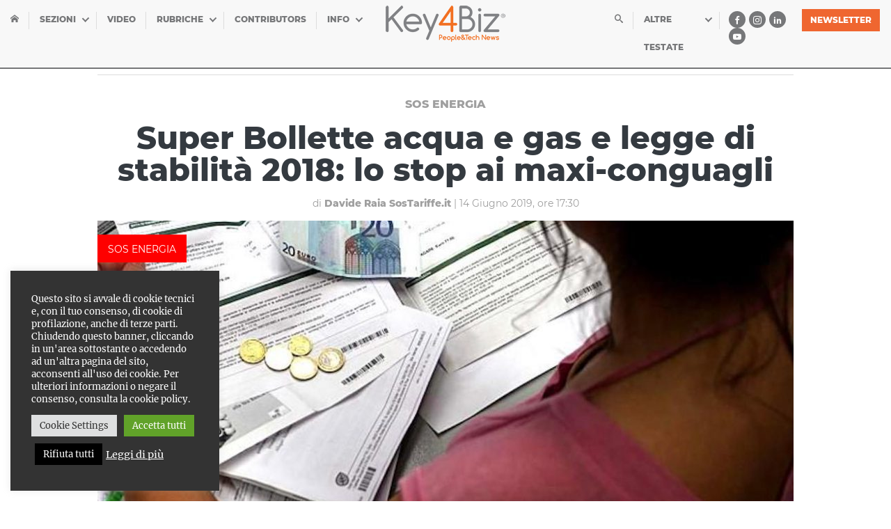

--- FILE ---
content_type: text/html; charset=UTF-8
request_url: https://www.key4biz.it/super-bollette-acqua-e-gas-e-legge-di-stabilita-2018-lo-stop-ai-maxi-conguagli/261709/
body_size: 24768
content:
<!doctype html>
<html lang="it">
  <head>
    <meta charset="utf-8">
    <meta name="viewport" content="width=device-width, initial-scale=1, shrink-to-fit=no">
    
<style>
/*!
 * Bootstrap Grid v4.1.2 (https://getbootstrap.com/)
 * Copyright 2011-2018 The Bootstrap Authors
 * Copyright 2011-2018 Twitter, Inc.
 * Licensed under MIT (https://github.com/twbs/bootstrap/blob/master/LICENSE)
 */.container,.container-fluid{padding-right:15px;padding-left:15px;margin-right:auto;margin-left:auto;width:100%}.flex-column,.flex-row{-webkit-box-direction:normal!important}@-ms-viewport{width:device-width}html{-webkit-box-sizing:border-box;box-sizing:border-box;-ms-overflow-style:scrollbar}*,::after,::before{-webkit-box-sizing:inherit;box-sizing:inherit}@media (min-width:576px){.container{max-width:540px}}@media (min-width:768px){.container{max-width:720px}}@media (min-width:992px){.container{max-width:960px}}@media (min-width:1200px){.container{max-width:1400px}}.row{display:-webkit-box;display:-ms-flexbox;display:flex;-ms-flex-wrap:wrap;flex-wrap:wrap;margin-right:-15px;margin-left:-15px}.no-gutters{margin-right:0;margin-left:0}.no-gutters>.col,.no-gutters>[class*=col-]{padding-right:0;padding-left:0}.col,.col-1,.col-10,.col-11,.col-12,.col-2,.col-3,.col-4,.col-5,.col-6,.col-7,.col-8,.col-9,.col-auto,.col-lg,.col-lg-1,.col-lg-10,.col-lg-11,.col-lg-12,.col-lg-2,.col-lg-3,.col-lg-4,.col-lg-5,.col-lg-6,.col-lg-7,.col-lg-8,.col-lg-9,.col-lg-auto,.col-md,.col-md-1,.col-md-10,.col-md-11,.col-md-12,.col-md-2,.col-md-3,.col-md-4,.col-md-5,.col-md-6,.col-md-7,.col-md-8,.col-md-9,.col-md-auto,.col-sm,.col-sm-1,.col-sm-10,.col-sm-11,.col-sm-12,.col-sm-2,.col-sm-3,.col-sm-4,.col-sm-5,.col-sm-6,.col-sm-7,.col-sm-8,.col-sm-9,.col-sm-auto,.col-xl,.col-xl-1,.col-xl-10,.col-xl-11,.col-xl-12,.col-xl-2,.col-xl-3,.col-xl-4,.col-xl-5,.col-xl-6,.col-xl-7,.col-xl-8,.col-xl-9,.col-xl-auto{position:relative;width:100%;min-height:1px;padding-right:15px;padding-left:15px}.col{-ms-flex-preferred-size:0;flex-basis:0;-webkit-box-flex:1;-ms-flex-positive:1;flex-grow:1;max-width:100%}.col-1,.col-auto{-webkit-box-flex:0}.col-auto{-ms-flex:0 0 auto;flex:0 0 auto;width:auto;max-width:none}.col-1{-ms-flex:0 0 8.3333333333%;flex:0 0 8.3333333333%;max-width:8.3333333333%}.col-2,.col-3{-webkit-box-flex:0}.col-2{-ms-flex:0 0 16.6666666667%;flex:0 0 16.6666666667%;max-width:16.6666666667%}.col-3{-ms-flex:0 0 25%;flex:0 0 25%;max-width:25%}.col-4,.col-5{-webkit-box-flex:0}.col-4{-ms-flex:0 0 33.3333333333%;flex:0 0 33.3333333333%;max-width:33.3333333333%}.col-5{-ms-flex:0 0 41.6666666667%;flex:0 0 41.6666666667%;max-width:41.6666666667%}.col-6,.col-7{-webkit-box-flex:0}.col-6{-ms-flex:0 0 50%;flex:0 0 50%;max-width:50%}.col-7{-ms-flex:0 0 58.3333333333%;flex:0 0 58.3333333333%;max-width:58.3333333333%}.col-8,.col-9{-webkit-box-flex:0}.col-8{-ms-flex:0 0 66.6666666667%;flex:0 0 66.6666666667%;max-width:66.6666666667%}.col-9{-ms-flex:0 0 75%;flex:0 0 75%;max-width:75%}.col-10,.col-11{-webkit-box-flex:0}.col-10{-ms-flex:0 0 83.3333333333%;flex:0 0 83.3333333333%;max-width:83.3333333333%}.col-11{-ms-flex:0 0 91.6666666667%;flex:0 0 91.6666666667%;max-width:91.6666666667%}.col-12{-webkit-box-flex:0;-ms-flex:0 0 100%;flex:0 0 100%;max-width:100%}.order-first{-webkit-box-ordinal-group:0;-ms-flex-order:-1;order:-1}.order-last{-webkit-box-ordinal-group:14;-ms-flex-order:13;order:13}.order-0{-webkit-box-ordinal-group:1;-ms-flex-order:0;order:0}.order-1{-webkit-box-ordinal-group:2;-ms-flex-order:1;order:1}.order-2{-webkit-box-ordinal-group:3;-ms-flex-order:2;order:2}.order-3{-webkit-box-ordinal-group:4;-ms-flex-order:3;order:3}.order-4{-webkit-box-ordinal-group:5;-ms-flex-order:4;order:4}.order-5{-webkit-box-ordinal-group:6;-ms-flex-order:5;order:5}.order-6{-webkit-box-ordinal-group:7;-ms-flex-order:6;order:6}.order-7{-webkit-box-ordinal-group:8;-ms-flex-order:7;order:7}.order-8{-webkit-box-ordinal-group:9;-ms-flex-order:8;order:8}.order-9{-webkit-box-ordinal-group:10;-ms-flex-order:9;order:9}.order-10{-webkit-box-ordinal-group:11;-ms-flex-order:10;order:10}.order-11{-webkit-box-ordinal-group:12;-ms-flex-order:11;order:11}.order-12{-webkit-box-ordinal-group:13;-ms-flex-order:12;order:12}.offset-1{margin-left:8.3333333333%}.offset-2{margin-left:16.6666666667%}.offset-3{margin-left:25%}.offset-4{margin-left:33.3333333333%}.offset-5{margin-left:41.6666666667%}.offset-6{margin-left:50%}.offset-7{margin-left:58.3333333333%}.offset-8{margin-left:66.6666666667%}.offset-9{margin-left:75%}.offset-10{margin-left:83.3333333333%}.offset-11{margin-left:91.6666666667%}.d-none{display:none!important}.d-inline{display:inline!important}.d-inline-block{display:inline-block!important}.d-block{display:block!important}.d-table{display:table!important}.d-table-row{display:table-row!important}.d-table-cell{display:table-cell!important}.d-flex{display:-webkit-box!important;display:-ms-flexbox!important;display:flex!important}.d-inline-flex{display:-webkit-inline-box!important;display:-ms-inline-flexbox!important;display:inline-flex!important}@media (min-width:576px){.col-sm{-ms-flex-preferred-size:0;flex-basis:0;-webkit-box-flex:1;-ms-flex-positive:1;flex-grow:1;max-width:100%}.col-sm-auto{-webkit-box-flex:0;-ms-flex:0 0 auto;flex:0 0 auto;width:auto;max-width:none}.col-sm-1{-webkit-box-flex:0;-ms-flex:0 0 8.3333333333%;flex:0 0 8.3333333333%;max-width:8.3333333333%}.col-sm-2{-webkit-box-flex:0;-ms-flex:0 0 16.6666666667%;flex:0 0 16.6666666667%;max-width:16.6666666667%}.col-sm-3{-webkit-box-flex:0;-ms-flex:0 0 25%;flex:0 0 25%;max-width:25%}.col-sm-4{-webkit-box-flex:0;-ms-flex:0 0 33.3333333333%;flex:0 0 33.3333333333%;max-width:33.3333333333%}.col-sm-5{-webkit-box-flex:0;-ms-flex:0 0 41.6666666667%;flex:0 0 41.6666666667%;max-width:41.6666666667%}.col-sm-6{-webkit-box-flex:0;-ms-flex:0 0 50%;flex:0 0 50%;max-width:50%}.col-sm-7{-webkit-box-flex:0;-ms-flex:0 0 58.3333333333%;flex:0 0 58.3333333333%;max-width:58.3333333333%}.col-sm-8{-webkit-box-flex:0;-ms-flex:0 0 66.6666666667%;flex:0 0 66.6666666667%;max-width:66.6666666667%}.col-sm-9{-webkit-box-flex:0;-ms-flex:0 0 75%;flex:0 0 75%;max-width:75%}.col-sm-10{-webkit-box-flex:0;-ms-flex:0 0 83.3333333333%;flex:0 0 83.3333333333%;max-width:83.3333333333%}.col-sm-11{-webkit-box-flex:0;-ms-flex:0 0 91.6666666667%;flex:0 0 91.6666666667%;max-width:91.6666666667%}.col-sm-12{-webkit-box-flex:0;-ms-flex:0 0 100%;flex:0 0 100%;max-width:100%}.order-sm-first{-webkit-box-ordinal-group:0;-ms-flex-order:-1;order:-1}.order-sm-last{-webkit-box-ordinal-group:14;-ms-flex-order:13;order:13}.order-sm-0{-webkit-box-ordinal-group:1;-ms-flex-order:0;order:0}.order-sm-1{-webkit-box-ordinal-group:2;-ms-flex-order:1;order:1}.order-sm-2{-webkit-box-ordinal-group:3;-ms-flex-order:2;order:2}.order-sm-3{-webkit-box-ordinal-group:4;-ms-flex-order:3;order:3}.order-sm-4{-webkit-box-ordinal-group:5;-ms-flex-order:4;order:4}.order-sm-5{-webkit-box-ordinal-group:6;-ms-flex-order:5;order:5}.order-sm-6{-webkit-box-ordinal-group:7;-ms-flex-order:6;order:6}.order-sm-7{-webkit-box-ordinal-group:8;-ms-flex-order:7;order:7}.order-sm-8{-webkit-box-ordinal-group:9;-ms-flex-order:8;order:8}.order-sm-9{-webkit-box-ordinal-group:10;-ms-flex-order:9;order:9}.order-sm-10{-webkit-box-ordinal-group:11;-ms-flex-order:10;order:10}.order-sm-11{-webkit-box-ordinal-group:12;-ms-flex-order:11;order:11}.order-sm-12{-webkit-box-ordinal-group:13;-ms-flex-order:12;order:12}.offset-sm-0{margin-left:0}.offset-sm-1{margin-left:8.3333333333%}.offset-sm-2{margin-left:16.6666666667%}.offset-sm-3{margin-left:25%}.offset-sm-4{margin-left:33.3333333333%}.offset-sm-5{margin-left:41.6666666667%}.offset-sm-6{margin-left:50%}.offset-sm-7{margin-left:58.3333333333%}.offset-sm-8{margin-left:66.6666666667%}.offset-sm-9{margin-left:75%}.offset-sm-10{margin-left:83.3333333333%}.offset-sm-11{margin-left:91.6666666667%}.d-sm-none{display:none!important}.d-sm-inline{display:inline!important}.d-sm-inline-block{display:inline-block!important}.d-sm-block{display:block!important}.d-sm-table{display:table!important}.d-sm-table-row{display:table-row!important}.d-sm-table-cell{display:table-cell!important}.d-sm-flex{display:-webkit-box!important;display:-ms-flexbox!important;display:flex!important}.d-sm-inline-flex{display:-webkit-inline-box!important;display:-ms-inline-flexbox!important;display:inline-flex!important}}@media (min-width:768px){.col-md{-ms-flex-preferred-size:0;flex-basis:0;-webkit-box-flex:1;-ms-flex-positive:1;flex-grow:1;max-width:100%}.col-md-auto{-webkit-box-flex:0;-ms-flex:0 0 auto;flex:0 0 auto;width:auto;max-width:none}.col-md-1{-webkit-box-flex:0;-ms-flex:0 0 8.3333333333%;flex:0 0 8.3333333333%;max-width:8.3333333333%}.col-md-2{-webkit-box-flex:0;-ms-flex:0 0 16.6666666667%;flex:0 0 16.6666666667%;max-width:16.6666666667%}.col-md-3{-webkit-box-flex:0;-ms-flex:0 0 25%;flex:0 0 25%;max-width:25%}.col-md-4{-webkit-box-flex:0;-ms-flex:0 0 33.3333333333%;flex:0 0 33.3333333333%;max-width:33.3333333333%}.col-md-5{-webkit-box-flex:0;-ms-flex:0 0 41.6666666667%;flex:0 0 41.6666666667%;max-width:41.6666666667%}.col-md-6{-webkit-box-flex:0;-ms-flex:0 0 50%;flex:0 0 50%;max-width:50%}.col-md-7{-webkit-box-flex:0;-ms-flex:0 0 58.3333333333%;flex:0 0 58.3333333333%;max-width:58.3333333333%}.col-md-8{-webkit-box-flex:0;-ms-flex:0 0 66.6666666667%;flex:0 0 66.6666666667%;max-width:66.6666666667%}.col-md-9{-webkit-box-flex:0;-ms-flex:0 0 75%;flex:0 0 75%;max-width:75%}.col-md-10{-webkit-box-flex:0;-ms-flex:0 0 83.3333333333%;flex:0 0 83.3333333333%;max-width:83.3333333333%}.col-md-11{-webkit-box-flex:0;-ms-flex:0 0 91.6666666667%;flex:0 0 91.6666666667%;max-width:91.6666666667%}.col-md-12{-webkit-box-flex:0;-ms-flex:0 0 100%;flex:0 0 100%;max-width:100%}.order-md-first{-webkit-box-ordinal-group:0;-ms-flex-order:-1;order:-1}.order-md-last{-webkit-box-ordinal-group:14;-ms-flex-order:13;order:13}.order-md-0{-webkit-box-ordinal-group:1;-ms-flex-order:0;order:0}.order-md-1{-webkit-box-ordinal-group:2;-ms-flex-order:1;order:1}.order-md-2{-webkit-box-ordinal-group:3;-ms-flex-order:2;order:2}.order-md-3{-webkit-box-ordinal-group:4;-ms-flex-order:3;order:3}.order-md-4{-webkit-box-ordinal-group:5;-ms-flex-order:4;order:4}.order-md-5{-webkit-box-ordinal-group:6;-ms-flex-order:5;order:5}.order-md-6{-webkit-box-ordinal-group:7;-ms-flex-order:6;order:6}.order-md-7{-webkit-box-ordinal-group:8;-ms-flex-order:7;order:7}.order-md-8{-webkit-box-ordinal-group:9;-ms-flex-order:8;order:8}.order-md-9{-webkit-box-ordinal-group:10;-ms-flex-order:9;order:9}.order-md-10{-webkit-box-ordinal-group:11;-ms-flex-order:10;order:10}.order-md-11{-webkit-box-ordinal-group:12;-ms-flex-order:11;order:11}.order-md-12{-webkit-box-ordinal-group:13;-ms-flex-order:12;order:12}.offset-md-0{margin-left:0}.offset-md-1{margin-left:8.3333333333%}.offset-md-2{margin-left:16.6666666667%}.offset-md-3{margin-left:25%}.offset-md-4{margin-left:33.3333333333%}.offset-md-5{margin-left:41.6666666667%}.offset-md-6{margin-left:50%}.offset-md-7{margin-left:58.3333333333%}.offset-md-8{margin-left:66.6666666667%}.offset-md-9{margin-left:75%}.offset-md-10{margin-left:83.3333333333%}.offset-md-11{margin-left:91.6666666667%}.d-md-none{display:none!important}.d-md-inline{display:inline!important}.d-md-inline-block{display:inline-block!important}.d-md-block{display:block!important}.d-md-table{display:table!important}.d-md-table-row{display:table-row!important}.d-md-table-cell{display:table-cell!important}.d-md-flex{display:-webkit-box!important;display:-ms-flexbox!important;display:flex!important}.d-md-inline-flex{display:-webkit-inline-box!important;display:-ms-inline-flexbox!important;display:inline-flex!important}}@media (min-width:992px){.col-lg{-ms-flex-preferred-size:0;flex-basis:0;-webkit-box-flex:1;-ms-flex-positive:1;flex-grow:1;max-width:100%}.col-lg-auto{-webkit-box-flex:0;-ms-flex:0 0 auto;flex:0 0 auto;width:auto;max-width:none}.col-lg-1{-webkit-box-flex:0;-ms-flex:0 0 8.3333333333%;flex:0 0 8.3333333333%;max-width:8.3333333333%}.col-lg-2{-webkit-box-flex:0;-ms-flex:0 0 16.6666666667%;flex:0 0 16.6666666667%;max-width:16.6666666667%}.col-lg-3{-webkit-box-flex:0;-ms-flex:0 0 25%;flex:0 0 25%;max-width:25%}.col-lg-4{-webkit-box-flex:0;-ms-flex:0 0 33.3333333333%;flex:0 0 33.3333333333%;max-width:33.3333333333%}.col-lg-5{-webkit-box-flex:0;-ms-flex:0 0 41.6666666667%;flex:0 0 41.6666666667%;max-width:41.6666666667%}.col-lg-6{-webkit-box-flex:0;-ms-flex:0 0 50%;flex:0 0 50%;max-width:50%}.col-lg-7{-webkit-box-flex:0;-ms-flex:0 0 58.3333333333%;flex:0 0 58.3333333333%;max-width:58.3333333333%}.col-lg-8{-webkit-box-flex:0;-ms-flex:0 0 66.6666666667%;flex:0 0 66.6666666667%;max-width:66.6666666667%}.col-lg-9{-webkit-box-flex:0;-ms-flex:0 0 75%;flex:0 0 75%;max-width:75%}.col-lg-10{-webkit-box-flex:0;-ms-flex:0 0 83.3333333333%;flex:0 0 83.3333333333%;max-width:83.3333333333%}.col-lg-11{-webkit-box-flex:0;-ms-flex:0 0 91.6666666667%;flex:0 0 91.6666666667%;max-width:91.6666666667%}.col-lg-12{-webkit-box-flex:0;-ms-flex:0 0 100%;flex:0 0 100%;max-width:100%}.order-lg-first{-webkit-box-ordinal-group:0;-ms-flex-order:-1;order:-1}.order-lg-last{-webkit-box-ordinal-group:14;-ms-flex-order:13;order:13}.order-lg-0{-webkit-box-ordinal-group:1;-ms-flex-order:0;order:0}.order-lg-1{-webkit-box-ordinal-group:2;-ms-flex-order:1;order:1}.order-lg-2{-webkit-box-ordinal-group:3;-ms-flex-order:2;order:2}.order-lg-3{-webkit-box-ordinal-group:4;-ms-flex-order:3;order:3}.order-lg-4{-webkit-box-ordinal-group:5;-ms-flex-order:4;order:4}.order-lg-5{-webkit-box-ordinal-group:6;-ms-flex-order:5;order:5}.order-lg-6{-webkit-box-ordinal-group:7;-ms-flex-order:6;order:6}.order-lg-7{-webkit-box-ordinal-group:8;-ms-flex-order:7;order:7}.order-lg-8{-webkit-box-ordinal-group:9;-ms-flex-order:8;order:8}.order-lg-9{-webkit-box-ordinal-group:10;-ms-flex-order:9;order:9}.order-lg-10{-webkit-box-ordinal-group:11;-ms-flex-order:10;order:10}.order-lg-11{-webkit-box-ordinal-group:12;-ms-flex-order:11;order:11}.order-lg-12{-webkit-box-ordinal-group:13;-ms-flex-order:12;order:12}.offset-lg-0{margin-left:0}.offset-lg-1{margin-left:8.3333333333%}.offset-lg-2{margin-left:16.6666666667%}.offset-lg-3{margin-left:25%}.offset-lg-4{margin-left:33.3333333333%}.offset-lg-5{margin-left:41.6666666667%}.offset-lg-6{margin-left:50%}.offset-lg-7{margin-left:58.3333333333%}.offset-lg-8{margin-left:66.6666666667%}.offset-lg-9{margin-left:75%}.offset-lg-10{margin-left:83.3333333333%}.offset-lg-11{margin-left:91.6666666667%}.d-lg-none{display:none!important}.d-lg-inline{display:inline!important}.d-lg-inline-block{display:inline-block!important}.d-lg-block{display:block!important}.d-lg-table{display:table!important}.d-lg-table-row{display:table-row!important}.d-lg-table-cell{display:table-cell!important}.d-lg-flex{display:-webkit-box!important;display:-ms-flexbox!important;display:flex!important}.d-lg-inline-flex{display:-webkit-inline-box!important;display:-ms-inline-flexbox!important;display:inline-flex!important}}@media (min-width:1200px){.col-xl{-ms-flex-preferred-size:0;flex-basis:0;-webkit-box-flex:1;-ms-flex-positive:1;flex-grow:1;max-width:100%}.col-xl-auto{-webkit-box-flex:0;-ms-flex:0 0 auto;flex:0 0 auto;width:auto;max-width:none}.col-xl-1{-webkit-box-flex:0;-ms-flex:0 0 8.3333333333%;flex:0 0 8.3333333333%;max-width:8.3333333333%}.col-xl-2{-webkit-box-flex:0;-ms-flex:0 0 16.6666666667%;flex:0 0 16.6666666667%;max-width:16.6666666667%}.col-xl-3{-webkit-box-flex:0;-ms-flex:0 0 25%;flex:0 0 25%;max-width:25%}.col-xl-4{-webkit-box-flex:0;-ms-flex:0 0 33.3333333333%;flex:0 0 33.3333333333%;max-width:33.3333333333%}.col-xl-5{-webkit-box-flex:0;-ms-flex:0 0 41.6666666667%;flex:0 0 41.6666666667%;max-width:41.6666666667%}.col-xl-6{-webkit-box-flex:0;-ms-flex:0 0 50%;flex:0 0 50%;max-width:50%}.col-xl-7{-webkit-box-flex:0;-ms-flex:0 0 58.3333333333%;flex:0 0 58.3333333333%;max-width:58.3333333333%}.col-xl-8{-webkit-box-flex:0;-ms-flex:0 0 66.6666666667%;flex:0 0 66.6666666667%;max-width:66.6666666667%}.col-xl-9{-webkit-box-flex:0;-ms-flex:0 0 75%;flex:0 0 75%;max-width:75%}.col-xl-10{-webkit-box-flex:0;-ms-flex:0 0 83.3333333333%;flex:0 0 83.3333333333%;max-width:83.3333333333%}.col-xl-11{-webkit-box-flex:0;-ms-flex:0 0 91.6666666667%;flex:0 0 91.6666666667%;max-width:91.6666666667%}.col-xl-12{-webkit-box-flex:0;-ms-flex:0 0 100%;flex:0 0 100%;max-width:100%}.order-xl-first{-webkit-box-ordinal-group:0;-ms-flex-order:-1;order:-1}.order-xl-last{-webkit-box-ordinal-group:14;-ms-flex-order:13;order:13}.order-xl-0{-webkit-box-ordinal-group:1;-ms-flex-order:0;order:0}.order-xl-1{-webkit-box-ordinal-group:2;-ms-flex-order:1;order:1}.order-xl-2{-webkit-box-ordinal-group:3;-ms-flex-order:2;order:2}.order-xl-3{-webkit-box-ordinal-group:4;-ms-flex-order:3;order:3}.order-xl-4{-webkit-box-ordinal-group:5;-ms-flex-order:4;order:4}.order-xl-5{-webkit-box-ordinal-group:6;-ms-flex-order:5;order:5}.order-xl-6{-webkit-box-ordinal-group:7;-ms-flex-order:6;order:6}.order-xl-7{-webkit-box-ordinal-group:8;-ms-flex-order:7;order:7}.order-xl-8{-webkit-box-ordinal-group:9;-ms-flex-order:8;order:8}.order-xl-9{-webkit-box-ordinal-group:10;-ms-flex-order:9;order:9}.order-xl-10{-webkit-box-ordinal-group:11;-ms-flex-order:10;order:10}.order-xl-11{-webkit-box-ordinal-group:12;-ms-flex-order:11;order:11}.order-xl-12{-webkit-box-ordinal-group:13;-ms-flex-order:12;order:12}.offset-xl-0{margin-left:0}.offset-xl-1{margin-left:8.3333333333%}.offset-xl-2{margin-left:16.6666666667%}.offset-xl-3{margin-left:25%}.offset-xl-4{margin-left:33.3333333333%}.offset-xl-5{margin-left:41.6666666667%}.offset-xl-6{margin-left:50%}.offset-xl-7{margin-left:58.3333333333%}.offset-xl-8{margin-left:66.6666666667%}.offset-xl-9{margin-left:75%}.offset-xl-10{margin-left:83.3333333333%}.offset-xl-11{margin-left:91.6666666667%}.d-xl-none{display:none!important}.d-xl-inline{display:inline!important}.d-xl-inline-block{display:inline-block!important}.d-xl-block{display:block!important}.d-xl-table{display:table!important}.d-xl-table-row{display:table-row!important}.d-xl-table-cell{display:table-cell!important}.d-xl-flex{display:-webkit-box!important;display:-ms-flexbox!important;display:flex!important}.d-xl-inline-flex{display:-webkit-inline-box!important;display:-ms-inline-flexbox!important;display:inline-flex!important}}@media print{.d-print-none{display:none!important}.d-print-inline{display:inline!important}.d-print-inline-block{display:inline-block!important}.d-print-block{display:block!important}.d-print-table{display:table!important}.d-print-table-row{display:table-row!important}.d-print-table-cell{display:table-cell!important}.d-print-flex{display:-webkit-box!important;display:-ms-flexbox!important;display:flex!important}.d-print-inline-flex{display:-webkit-inline-box!important;display:-ms-inline-flexbox!important;display:inline-flex!important}}.flex-row{-webkit-box-orient:horizontal!important;-ms-flex-direction:row!important;flex-direction:row!important}.flex-column{-webkit-box-orient:vertical!important;-ms-flex-direction:column!important;flex-direction:column!important}.flex-column-reverse,.flex-row-reverse{-webkit-box-direction:reverse!important}.flex-row-reverse{-webkit-box-orient:horizontal!important;-ms-flex-direction:row-reverse!important;flex-direction:row-reverse!important}.flex-column-reverse{-webkit-box-orient:vertical!important;-ms-flex-direction:column-reverse!important;flex-direction:column-reverse!important}.flex-wrap{-ms-flex-wrap:wrap!important;flex-wrap:wrap!important}.flex-nowrap{-ms-flex-wrap:nowrap!important;flex-wrap:nowrap!important}.flex-wrap-reverse{-ms-flex-wrap:wrap-reverse!important;flex-wrap:wrap-reverse!important}.flex-fill{-webkit-box-flex:1!important;-ms-flex:1 1 auto!important;flex:1 1 auto!important}.flex-grow-0{-webkit-box-flex:0!important;-ms-flex-positive:0!important;flex-grow:0!important}.flex-grow-1{-webkit-box-flex:1!important;-ms-flex-positive:1!important;flex-grow:1!important}.flex-shrink-0{-ms-flex-negative:0!important;flex-shrink:0!important}.flex-shrink-1{-ms-flex-negative:1!important;flex-shrink:1!important}.justify-content-start{-webkit-box-pack:start!important;-ms-flex-pack:start!important;justify-content:flex-start!important}.justify-content-end{-webkit-box-pack:end!important;-ms-flex-pack:end!important;justify-content:flex-end!important}.justify-content-center{-webkit-box-pack:center!important;-ms-flex-pack:center!important;justify-content:center!important}.justify-content-between{-webkit-box-pack:justify!important;-ms-flex-pack:justify!important;justify-content:space-between!important}.justify-content-around{-ms-flex-pack:distribute!important;justify-content:space-around!important}.align-items-start{-webkit-box-align:start!important;-ms-flex-align:start!important;align-items:flex-start!important}.align-items-end{-webkit-box-align:end!important;-ms-flex-align:end!important;align-items:flex-end!important}.align-items-center{-webkit-box-align:center!important;-ms-flex-align:center!important;align-items:center!important}.align-items-baseline{-webkit-box-align:baseline!important;-ms-flex-align:baseline!important;align-items:baseline!important}.align-items-stretch{-webkit-box-align:stretch!important;-ms-flex-align:stretch!important;align-items:stretch!important}.align-content-start{-ms-flex-line-pack:start!important;align-content:flex-start!important}.align-content-end{-ms-flex-line-pack:end!important;align-content:flex-end!important}.align-content-center{-ms-flex-line-pack:center!important;align-content:center!important}.align-content-between{-ms-flex-line-pack:justify!important;align-content:space-between!important}.align-content-around{-ms-flex-line-pack:distribute!important;align-content:space-around!important}.align-content-stretch{-ms-flex-line-pack:stretch!important;align-content:stretch!important}.align-self-auto{-ms-flex-item-align:auto!important;align-self:auto!important}.align-self-start{-ms-flex-item-align:start!important;align-self:flex-start!important}.align-self-end{-ms-flex-item-align:end!important;align-self:flex-end!important}.align-self-center{-ms-flex-item-align:center!important;align-self:center!important}.align-self-baseline{-ms-flex-item-align:baseline!important;align-self:baseline!important}.align-self-stretch{-ms-flex-item-align:stretch!important;align-self:stretch!important}.w-25{width:25%!important}.w-50{width:50%!important}.w-75{width:75%!important}.w-100{width:100%!important}.w-auto{width:auto!important}.h-25{height:25%!important}.h-50{height:50%!important}.h-75{height:75%!important}.h-100{height:100%!important}.h-auto{height:auto!important}.mw-100{max-width:100%!important}.mh-100{max-height:100%!important}.m-0{margin:0!important}.mt-0,.my-0{margin-top:0!important}.mr-0,.mx-0{margin-right:0!important}.mb-0,.my-0{margin-bottom:0!important}.ml-0,.mx-0{margin-left:0!important}.m-1{margin:.25rem!important}.mt-1,.my-1{margin-top:.25rem!important}.mr-1,.mx-1{margin-right:.25rem!important}.mb-1,.my-1{margin-bottom:.25rem!important}.ml-1,.mx-1{margin-left:.25rem!important}.m-2{margin:.5rem!important}.mt-2,.my-2{margin-top:.5rem!important}.mr-2,.mx-2{margin-right:.5rem!important}.mb-2,.my-2{margin-bottom:.5rem!important}.ml-2,.mx-2{margin-left:.5rem!important}.m-3{margin:1rem!important}.mt-3,.my-3{margin-top:1rem!important}.mr-3,.mx-3{margin-right:1rem!important}.mb-3,.my-3{margin-bottom:1rem!important}.ml-3,.mx-3{margin-left:1rem!important}.m-4{margin:1.5rem!important}.mt-4,.my-4{margin-top:1.5rem!important}.mr-4,.mx-4{margin-right:1.5rem!important}.mb-4,.my-4{margin-bottom:1.5rem!important}.ml-4,.mx-4{margin-left:1.5rem!important}.m-5{margin:3rem!important}.mt-5,.my-5{margin-top:3rem!important}.mr-5,.mx-5{margin-right:3rem!important}.mb-5,.my-5{margin-bottom:3rem!important}.ml-5,.mx-5{margin-left:3rem!important}.p-0{padding:0!important}.pt-0,.py-0{padding-top:0!important}.pr-0,.px-0{padding-right:0!important}.pb-0,.py-0{padding-bottom:0!important}.pl-0,.px-0{padding-left:0!important}.p-1{padding:.25rem!important}.pt-1,.py-1{padding-top:.25rem!important}.pr-1,.px-1{padding-right:.25rem!important}.pb-1,.py-1{padding-bottom:.25rem!important}.pl-1,.px-1{padding-left:.25rem!important}.p-2{padding:.5rem!important}.pt-2,.py-2{padding-top:.5rem!important}.pr-2,.px-2{padding-right:.5rem!important}.pb-2,.py-2{padding-bottom:.5rem!important}.pl-2,.px-2{padding-left:.5rem!important}.p-3{padding:1rem!important}.pt-3,.py-3{padding-top:1rem!important}.pr-3,.px-3{padding-right:1rem!important}.pb-3,.py-3{padding-bottom:1rem!important}.pl-3,.px-3{padding-left:1rem!important}.p-4{padding:1.5rem!important}.pt-4,.py-4{padding-top:1.5rem!important}.pr-4,.px-4{padding-right:1.5rem!important}.pb-4,.py-4{padding-bottom:1.5rem!important}.pl-4,.px-4{padding-left:1.5rem!important}.p-5{padding:3rem!important}.pt-5,.py-5{padding-top:3rem!important}.pr-5,.px-5{padding-right:3rem!important}.pb-5,.py-5{padding-bottom:3rem!important}.pl-5,.px-5{padding-left:3rem!important}.m-auto{margin:auto!important}.mt-auto,.my-auto{margin-top:auto!important}.mr-auto,.mx-auto{margin-right:auto!important}.mb-auto,.my-auto{margin-bottom:auto!important}.ml-auto,.mx-auto{margin-left:auto!important}@media (min-width:576px){.flex-sm-column,.flex-sm-row{-webkit-box-direction:normal!important}.flex-sm-row{-webkit-box-orient:horizontal!important;-ms-flex-direction:row!important;flex-direction:row!important}.flex-sm-column{-webkit-box-orient:vertical!important;-ms-flex-direction:column!important;flex-direction:column!important}.flex-sm-row-reverse{-webkit-box-orient:horizontal!important;-webkit-box-direction:reverse!important;-ms-flex-direction:row-reverse!important;flex-direction:row-reverse!important}.flex-sm-column-reverse{-webkit-box-orient:vertical!important;-webkit-box-direction:reverse!important;-ms-flex-direction:column-reverse!important;flex-direction:column-reverse!important}.flex-sm-wrap{-ms-flex-wrap:wrap!important;flex-wrap:wrap!important}.flex-sm-nowrap{-ms-flex-wrap:nowrap!important;flex-wrap:nowrap!important}.flex-sm-wrap-reverse{-ms-flex-wrap:wrap-reverse!important;flex-wrap:wrap-reverse!important}.flex-sm-fill{-webkit-box-flex:1!important;-ms-flex:1 1 auto!important;flex:1 1 auto!important}.flex-sm-grow-0{-webkit-box-flex:0!important;-ms-flex-positive:0!important;flex-grow:0!important}.flex-sm-grow-1{-webkit-box-flex:1!important;-ms-flex-positive:1!important;flex-grow:1!important}.flex-sm-shrink-0{-ms-flex-negative:0!important;flex-shrink:0!important}.flex-sm-shrink-1{-ms-flex-negative:1!important;flex-shrink:1!important}.justify-content-sm-start{-webkit-box-pack:start!important;-ms-flex-pack:start!important;justify-content:flex-start!important}.justify-content-sm-end{-webkit-box-pack:end!important;-ms-flex-pack:end!important;justify-content:flex-end!important}.justify-content-sm-center{-webkit-box-pack:center!important;-ms-flex-pack:center!important;justify-content:center!important}.justify-content-sm-between{-webkit-box-pack:justify!important;-ms-flex-pack:justify!important;justify-content:space-between!important}.justify-content-sm-around{-ms-flex-pack:distribute!important;justify-content:space-around!important}.align-items-sm-start{-webkit-box-align:start!important;-ms-flex-align:start!important;align-items:flex-start!important}.align-items-sm-end{-webkit-box-align:end!important;-ms-flex-align:end!important;align-items:flex-end!important}.align-items-sm-center{-webkit-box-align:center!important;-ms-flex-align:center!important;align-items:center!important}.align-items-sm-baseline{-webkit-box-align:baseline!important;-ms-flex-align:baseline!important;align-items:baseline!important}.align-items-sm-stretch{-webkit-box-align:stretch!important;-ms-flex-align:stretch!important;align-items:stretch!important}.align-content-sm-start{-ms-flex-line-pack:start!important;align-content:flex-start!important}.align-content-sm-end{-ms-flex-line-pack:end!important;align-content:flex-end!important}.align-content-sm-center{-ms-flex-line-pack:center!important;align-content:center!important}.align-content-sm-between{-ms-flex-line-pack:justify!important;align-content:space-between!important}.align-content-sm-around{-ms-flex-line-pack:distribute!important;align-content:space-around!important}.align-content-sm-stretch{-ms-flex-line-pack:stretch!important;align-content:stretch!important}.align-self-sm-auto{-ms-flex-item-align:auto!important;align-self:auto!important}.align-self-sm-start{-ms-flex-item-align:start!important;align-self:flex-start!important}.align-self-sm-end{-ms-flex-item-align:end!important;align-self:flex-end!important}.align-self-sm-center{-ms-flex-item-align:center!important;align-self:center!important}.align-self-sm-baseline{-ms-flex-item-align:baseline!important;align-self:baseline!important}.align-self-sm-stretch{-ms-flex-item-align:stretch!important;align-self:stretch!important}.m-sm-0{margin:0!important}.mt-sm-0,.my-sm-0{margin-top:0!important}.mr-sm-0,.mx-sm-0{margin-right:0!important}.mb-sm-0,.my-sm-0{margin-bottom:0!important}.ml-sm-0,.mx-sm-0{margin-left:0!important}.m-sm-1{margin:.25rem!important}.mt-sm-1,.my-sm-1{margin-top:.25rem!important}.mr-sm-1,.mx-sm-1{margin-right:.25rem!important}.mb-sm-1,.my-sm-1{margin-bottom:.25rem!important}.ml-sm-1,.mx-sm-1{margin-left:.25rem!important}.m-sm-2{margin:.5rem!important}.mt-sm-2,.my-sm-2{margin-top:.5rem!important}.mr-sm-2,.mx-sm-2{margin-right:.5rem!important}.mb-sm-2,.my-sm-2{margin-bottom:.5rem!important}.ml-sm-2,.mx-sm-2{margin-left:.5rem!important}.m-sm-3{margin:1rem!important}.mt-sm-3,.my-sm-3{margin-top:1rem!important}.mr-sm-3,.mx-sm-3{margin-right:1rem!important}.mb-sm-3,.my-sm-3{margin-bottom:1rem!important}.ml-sm-3,.mx-sm-3{margin-left:1rem!important}.m-sm-4{margin:1.5rem!important}.mt-sm-4,.my-sm-4{margin-top:1.5rem!important}.mr-sm-4,.mx-sm-4{margin-right:1.5rem!important}.mb-sm-4,.my-sm-4{margin-bottom:1.5rem!important}.ml-sm-4,.mx-sm-4{margin-left:1.5rem!important}.m-sm-5{margin:3rem!important}.mt-sm-5,.my-sm-5{margin-top:3rem!important}.mr-sm-5,.mx-sm-5{margin-right:3rem!important}.mb-sm-5,.my-sm-5{margin-bottom:3rem!important}.ml-sm-5,.mx-sm-5{margin-left:3rem!important}.p-sm-0{padding:0!important}.pt-sm-0,.py-sm-0{padding-top:0!important}.pr-sm-0,.px-sm-0{padding-right:0!important}.pb-sm-0,.py-sm-0{padding-bottom:0!important}.pl-sm-0,.px-sm-0{padding-left:0!important}.p-sm-1{padding:.25rem!important}.pt-sm-1,.py-sm-1{padding-top:.25rem!important}.pr-sm-1,.px-sm-1{padding-right:.25rem!important}.pb-sm-1,.py-sm-1{padding-bottom:.25rem!important}.pl-sm-1,.px-sm-1{padding-left:.25rem!important}.p-sm-2{padding:.5rem!important}.pt-sm-2,.py-sm-2{padding-top:.5rem!important}.pr-sm-2,.px-sm-2{padding-right:.5rem!important}.pb-sm-2,.py-sm-2{padding-bottom:.5rem!important}.pl-sm-2,.px-sm-2{padding-left:.5rem!important}.p-sm-3{padding:1rem!important}.pt-sm-3,.py-sm-3{padding-top:1rem!important}.pr-sm-3,.px-sm-3{padding-right:1rem!important}.pb-sm-3,.py-sm-3{padding-bottom:1rem!important}.pl-sm-3,.px-sm-3{padding-left:1rem!important}.p-sm-4{padding:1.5rem!important}.pt-sm-4,.py-sm-4{padding-top:1.5rem!important}.pr-sm-4,.px-sm-4{padding-right:1.5rem!important}.pb-sm-4,.py-sm-4{padding-bottom:1.5rem!important}.pl-sm-4,.px-sm-4{padding-left:1.5rem!important}.p-sm-5{padding:3rem!important}.pt-sm-5,.py-sm-5{padding-top:3rem!important}.pr-sm-5,.px-sm-5{padding-right:3rem!important}.pb-sm-5,.py-sm-5{padding-bottom:3rem!important}.pl-sm-5,.px-sm-5{padding-left:3rem!important}.m-sm-auto{margin:auto!important}.mt-sm-auto,.my-sm-auto{margin-top:auto!important}.mr-sm-auto,.mx-sm-auto{margin-right:auto!important}.mb-sm-auto,.my-sm-auto{margin-bottom:auto!important}.ml-sm-auto,.mx-sm-auto{margin-left:auto!important}}@media (min-width:768px){.flex-md-column,.flex-md-row{-webkit-box-direction:normal!important}.flex-md-row{-webkit-box-orient:horizontal!important;-ms-flex-direction:row!important;flex-direction:row!important}.flex-md-column{-webkit-box-orient:vertical!important;-ms-flex-direction:column!important;flex-direction:column!important}.flex-md-row-reverse{-webkit-box-orient:horizontal!important;-webkit-box-direction:reverse!important;-ms-flex-direction:row-reverse!important;flex-direction:row-reverse!important}.flex-md-column-reverse{-webkit-box-orient:vertical!important;-webkit-box-direction:reverse!important;-ms-flex-direction:column-reverse!important;flex-direction:column-reverse!important}.flex-md-wrap{-ms-flex-wrap:wrap!important;flex-wrap:wrap!important}.flex-md-nowrap{-ms-flex-wrap:nowrap!important;flex-wrap:nowrap!important}.flex-md-wrap-reverse{-ms-flex-wrap:wrap-reverse!important;flex-wrap:wrap-reverse!important}.flex-md-fill{-webkit-box-flex:1!important;-ms-flex:1 1 auto!important;flex:1 1 auto!important}.flex-md-grow-0{-webkit-box-flex:0!important;-ms-flex-positive:0!important;flex-grow:0!important}.flex-md-grow-1{-webkit-box-flex:1!important;-ms-flex-positive:1!important;flex-grow:1!important}.flex-md-shrink-0{-ms-flex-negative:0!important;flex-shrink:0!important}.flex-md-shrink-1{-ms-flex-negative:1!important;flex-shrink:1!important}.justify-content-md-start{-webkit-box-pack:start!important;-ms-flex-pack:start!important;justify-content:flex-start!important}.justify-content-md-end{-webkit-box-pack:end!important;-ms-flex-pack:end!important;justify-content:flex-end!important}.justify-content-md-center{-webkit-box-pack:center!important;-ms-flex-pack:center!important;justify-content:center!important}.justify-content-md-between{-webkit-box-pack:justify!important;-ms-flex-pack:justify!important;justify-content:space-between!important}.justify-content-md-around{-ms-flex-pack:distribute!important;justify-content:space-around!important}.align-items-md-start{-webkit-box-align:start!important;-ms-flex-align:start!important;align-items:flex-start!important}.align-items-md-end{-webkit-box-align:end!important;-ms-flex-align:end!important;align-items:flex-end!important}.align-items-md-center{-webkit-box-align:center!important;-ms-flex-align:center!important;align-items:center!important}.align-items-md-baseline{-webkit-box-align:baseline!important;-ms-flex-align:baseline!important;align-items:baseline!important}.align-items-md-stretch{-webkit-box-align:stretch!important;-ms-flex-align:stretch!important;align-items:stretch!important}.align-content-md-start{-ms-flex-line-pack:start!important;align-content:flex-start!important}.align-content-md-end{-ms-flex-line-pack:end!important;align-content:flex-end!important}.align-content-md-center{-ms-flex-line-pack:center!important;align-content:center!important}.align-content-md-between{-ms-flex-line-pack:justify!important;align-content:space-between!important}.align-content-md-around{-ms-flex-line-pack:distribute!important;align-content:space-around!important}.align-content-md-stretch{-ms-flex-line-pack:stretch!important;align-content:stretch!important}.align-self-md-auto{-ms-flex-item-align:auto!important;align-self:auto!important}.align-self-md-start{-ms-flex-item-align:start!important;align-self:flex-start!important}.align-self-md-end{-ms-flex-item-align:end!important;align-self:flex-end!important}.align-self-md-center{-ms-flex-item-align:center!important;align-self:center!important}.align-self-md-baseline{-ms-flex-item-align:baseline!important;align-self:baseline!important}.align-self-md-stretch{-ms-flex-item-align:stretch!important;align-self:stretch!important}.m-md-0{margin:0!important}.mt-md-0,.my-md-0{margin-top:0!important}.mr-md-0,.mx-md-0{margin-right:0!important}.mb-md-0,.my-md-0{margin-bottom:0!important}.ml-md-0,.mx-md-0{margin-left:0!important}.m-md-1{margin:.25rem!important}.mt-md-1,.my-md-1{margin-top:.25rem!important}.mr-md-1,.mx-md-1{margin-right:.25rem!important}.mb-md-1,.my-md-1{margin-bottom:.25rem!important}.ml-md-1,.mx-md-1{margin-left:.25rem!important}.m-md-2{margin:.5rem!important}.mt-md-2,.my-md-2{margin-top:.5rem!important}.mr-md-2,.mx-md-2{margin-right:.5rem!important}.mb-md-2,.my-md-2{margin-bottom:.5rem!important}.ml-md-2,.mx-md-2{margin-left:.5rem!important}.m-md-3{margin:1rem!important}.mt-md-3,.my-md-3{margin-top:1rem!important}.mr-md-3,.mx-md-3{margin-right:1rem!important}.mb-md-3,.my-md-3{margin-bottom:1rem!important}.ml-md-3,.mx-md-3{margin-left:1rem!important}.m-md-4{margin:1.5rem!important}.mt-md-4,.my-md-4{margin-top:1.5rem!important}.mr-md-4,.mx-md-4{margin-right:1.5rem!important}.mb-md-4,.my-md-4{margin-bottom:1.5rem!important}.ml-md-4,.mx-md-4{margin-left:1.5rem!important}.m-md-5{margin:3rem!important}.mt-md-5,.my-md-5{margin-top:3rem!important}.mr-md-5,.mx-md-5{margin-right:3rem!important}.mb-md-5,.my-md-5{margin-bottom:3rem!important}.ml-md-5,.mx-md-5{margin-left:3rem!important}.p-md-0{padding:0!important}.pt-md-0,.py-md-0{padding-top:0!important}.pr-md-0,.px-md-0{padding-right:0!important}.pb-md-0,.py-md-0{padding-bottom:0!important}.pl-md-0,.px-md-0{padding-left:0!important}.p-md-1{padding:.25rem!important}.pt-md-1,.py-md-1{padding-top:.25rem!important}.pr-md-1,.px-md-1{padding-right:.25rem!important}.pb-md-1,.py-md-1{padding-bottom:.25rem!important}.pl-md-1,.px-md-1{padding-left:.25rem!important}.p-md-2{padding:.5rem!important}.pt-md-2,.py-md-2{padding-top:.5rem!important}.pr-md-2,.px-md-2{padding-right:.5rem!important}.pb-md-2,.py-md-2{padding-bottom:.5rem!important}.pl-md-2,.px-md-2{padding-left:.5rem!important}.p-md-3{padding:1rem!important}.pt-md-3,.py-md-3{padding-top:1rem!important}.pr-md-3,.px-md-3{padding-right:1rem!important}.pb-md-3,.py-md-3{padding-bottom:1rem!important}.pl-md-3,.px-md-3{padding-left:1rem!important}.p-md-4{padding:1.5rem!important}.pt-md-4,.py-md-4{padding-top:1.5rem!important}.pr-md-4,.px-md-4{padding-right:1.5rem!important}.pb-md-4,.py-md-4{padding-bottom:1.5rem!important}.pl-md-4,.px-md-4{padding-left:1.5rem!important}.p-md-5{padding:3rem!important}.pt-md-5,.py-md-5{padding-top:3rem!important}.pr-md-5,.px-md-5{padding-right:3rem!important}.pb-md-5,.py-md-5{padding-bottom:3rem!important}.pl-md-5,.px-md-5{padding-left:3rem!important}.m-md-auto{margin:auto!important}.mt-md-auto,.my-md-auto{margin-top:auto!important}.mr-md-auto,.mx-md-auto{margin-right:auto!important}.mb-md-auto,.my-md-auto{margin-bottom:auto!important}.ml-md-auto,.mx-md-auto{margin-left:auto!important}}@media (min-width:992px){.flex-lg-column,.flex-lg-row{-webkit-box-direction:normal!important}.flex-lg-row{-webkit-box-orient:horizontal!important;-ms-flex-direction:row!important;flex-direction:row!important}.flex-lg-column{-webkit-box-orient:vertical!important;-ms-flex-direction:column!important;flex-direction:column!important}.flex-lg-row-reverse{-webkit-box-orient:horizontal!important;-webkit-box-direction:reverse!important;-ms-flex-direction:row-reverse!important;flex-direction:row-reverse!important}.flex-lg-column-reverse{-webkit-box-orient:vertical!important;-webkit-box-direction:reverse!important;-ms-flex-direction:column-reverse!important;flex-direction:column-reverse!important}.flex-lg-wrap{-ms-flex-wrap:wrap!important;flex-wrap:wrap!important}.flex-lg-nowrap{-ms-flex-wrap:nowrap!important;flex-wrap:nowrap!important}.flex-lg-wrap-reverse{-ms-flex-wrap:wrap-reverse!important;flex-wrap:wrap-reverse!important}.flex-lg-fill{-webkit-box-flex:1!important;-ms-flex:1 1 auto!important;flex:1 1 auto!important}.flex-lg-grow-0{-webkit-box-flex:0!important;-ms-flex-positive:0!important;flex-grow:0!important}.flex-lg-grow-1{-webkit-box-flex:1!important;-ms-flex-positive:1!important;flex-grow:1!important}.flex-lg-shrink-0{-ms-flex-negative:0!important;flex-shrink:0!important}.flex-lg-shrink-1{-ms-flex-negative:1!important;flex-shrink:1!important}.justify-content-lg-start{-webkit-box-pack:start!important;-ms-flex-pack:start!important;justify-content:flex-start!important}.justify-content-lg-end{-webkit-box-pack:end!important;-ms-flex-pack:end!important;justify-content:flex-end!important}.justify-content-lg-center{-webkit-box-pack:center!important;-ms-flex-pack:center!important;justify-content:center!important}.justify-content-lg-between{-webkit-box-pack:justify!important;-ms-flex-pack:justify!important;justify-content:space-between!important}.justify-content-lg-around{-ms-flex-pack:distribute!important;justify-content:space-around!important}.align-items-lg-start{-webkit-box-align:start!important;-ms-flex-align:start!important;align-items:flex-start!important}.align-items-lg-end{-webkit-box-align:end!important;-ms-flex-align:end!important;align-items:flex-end!important}.align-items-lg-center{-webkit-box-align:center!important;-ms-flex-align:center!important;align-items:center!important}.align-items-lg-baseline{-webkit-box-align:baseline!important;-ms-flex-align:baseline!important;align-items:baseline!important}.align-items-lg-stretch{-webkit-box-align:stretch!important;-ms-flex-align:stretch!important;align-items:stretch!important}.align-content-lg-start{-ms-flex-line-pack:start!important;align-content:flex-start!important}.align-content-lg-end{-ms-flex-line-pack:end!important;align-content:flex-end!important}.align-content-lg-center{-ms-flex-line-pack:center!important;align-content:center!important}.align-content-lg-between{-ms-flex-line-pack:justify!important;align-content:space-between!important}.align-content-lg-around{-ms-flex-line-pack:distribute!important;align-content:space-around!important}.align-content-lg-stretch{-ms-flex-line-pack:stretch!important;align-content:stretch!important}.align-self-lg-auto{-ms-flex-item-align:auto!important;align-self:auto!important}.align-self-lg-start{-ms-flex-item-align:start!important;align-self:flex-start!important}.align-self-lg-end{-ms-flex-item-align:end!important;align-self:flex-end!important}.align-self-lg-center{-ms-flex-item-align:center!important;align-self:center!important}.align-self-lg-baseline{-ms-flex-item-align:baseline!important;align-self:baseline!important}.align-self-lg-stretch{-ms-flex-item-align:stretch!important;align-self:stretch!important}.m-lg-0{margin:0!important}.mt-lg-0,.my-lg-0{margin-top:0!important}.mr-lg-0,.mx-lg-0{margin-right:0!important}.mb-lg-0,.my-lg-0{margin-bottom:0!important}.ml-lg-0,.mx-lg-0{margin-left:0!important}.m-lg-1{margin:.25rem!important}.mt-lg-1,.my-lg-1{margin-top:.25rem!important}.mr-lg-1,.mx-lg-1{margin-right:.25rem!important}.mb-lg-1,.my-lg-1{margin-bottom:.25rem!important}.ml-lg-1,.mx-lg-1{margin-left:.25rem!important}.m-lg-2{margin:.5rem!important}.mt-lg-2,.my-lg-2{margin-top:.5rem!important}.mr-lg-2,.mx-lg-2{margin-right:.5rem!important}.mb-lg-2,.my-lg-2{margin-bottom:.5rem!important}.ml-lg-2,.mx-lg-2{margin-left:.5rem!important}.m-lg-3{margin:1rem!important}.mt-lg-3,.my-lg-3{margin-top:1rem!important}.mr-lg-3,.mx-lg-3{margin-right:1rem!important}.mb-lg-3,.my-lg-3{margin-bottom:1rem!important}.ml-lg-3,.mx-lg-3{margin-left:1rem!important}.m-lg-4{margin:1.5rem!important}.mt-lg-4,.my-lg-4{margin-top:1.5rem!important}.mr-lg-4,.mx-lg-4{margin-right:1.5rem!important}.mb-lg-4,.my-lg-4{margin-bottom:1.5rem!important}.ml-lg-4,.mx-lg-4{margin-left:1.5rem!important}.m-lg-5{margin:3rem!important}.mt-lg-5,.my-lg-5{margin-top:3rem!important}.mr-lg-5,.mx-lg-5{margin-right:3rem!important}.mb-lg-5,.my-lg-5{margin-bottom:3rem!important}.ml-lg-5,.mx-lg-5{margin-left:3rem!important}.p-lg-0{padding:0!important}.pt-lg-0,.py-lg-0{padding-top:0!important}.pr-lg-0,.px-lg-0{padding-right:0!important}.pb-lg-0,.py-lg-0{padding-bottom:0!important}.pl-lg-0,.px-lg-0{padding-left:0!important}.p-lg-1{padding:.25rem!important}.pt-lg-1,.py-lg-1{padding-top:.25rem!important}.pr-lg-1,.px-lg-1{padding-right:.25rem!important}.pb-lg-1,.py-lg-1{padding-bottom:.25rem!important}.pl-lg-1,.px-lg-1{padding-left:.25rem!important}.p-lg-2{padding:.5rem!important}.pt-lg-2,.py-lg-2{padding-top:.5rem!important}.pr-lg-2,.px-lg-2{padding-right:.5rem!important}.pb-lg-2,.py-lg-2{padding-bottom:.5rem!important}.pl-lg-2,.px-lg-2{padding-left:.5rem!important}.p-lg-3{padding:1rem!important}.pt-lg-3,.py-lg-3{padding-top:1rem!important}.pr-lg-3,.px-lg-3{padding-right:1rem!important}.pb-lg-3,.py-lg-3{padding-bottom:1rem!important}.pl-lg-3,.px-lg-3{padding-left:1rem!important}.p-lg-4{padding:1.5rem!important}.pt-lg-4,.py-lg-4{padding-top:1.5rem!important}.pr-lg-4,.px-lg-4{padding-right:1.5rem!important}.pb-lg-4,.py-lg-4{padding-bottom:1.5rem!important}.pl-lg-4,.px-lg-4{padding-left:1.5rem!important}.p-lg-5{padding:3rem!important}.pt-lg-5,.py-lg-5{padding-top:3rem!important}.pr-lg-5,.px-lg-5{padding-right:3rem!important}.pb-lg-5,.py-lg-5{padding-bottom:3rem!important}.pl-lg-5,.px-lg-5{padding-left:3rem!important}.m-lg-auto{margin:auto!important}.mt-lg-auto,.my-lg-auto{margin-top:auto!important}.mr-lg-auto,.mx-lg-auto{margin-right:auto!important}.mb-lg-auto,.my-lg-auto{margin-bottom:auto!important}.ml-lg-auto,.mx-lg-auto{margin-left:auto!important}}@media (min-width:1200px){.flex-xl-column,.flex-xl-row{-webkit-box-direction:normal!important}.flex-xl-row{-webkit-box-orient:horizontal!important;-ms-flex-direction:row!important;flex-direction:row!important}.flex-xl-column{-webkit-box-orient:vertical!important;-ms-flex-direction:column!important;flex-direction:column!important}.flex-xl-row-reverse{-webkit-box-orient:horizontal!important;-webkit-box-direction:reverse!important;-ms-flex-direction:row-reverse!important;flex-direction:row-reverse!important}.flex-xl-column-reverse{-webkit-box-orient:vertical!important;-webkit-box-direction:reverse!important;-ms-flex-direction:column-reverse!important;flex-direction:column-reverse!important}.flex-xl-wrap{-ms-flex-wrap:wrap!important;flex-wrap:wrap!important}.flex-xl-nowrap{-ms-flex-wrap:nowrap!important;flex-wrap:nowrap!important}.flex-xl-wrap-reverse{-ms-flex-wrap:wrap-reverse!important;flex-wrap:wrap-reverse!important}.flex-xl-fill{-webkit-box-flex:1!important;-ms-flex:1 1 auto!important;flex:1 1 auto!important}.flex-xl-grow-0{-webkit-box-flex:0!important;-ms-flex-positive:0!important;flex-grow:0!important}.flex-xl-grow-1{-webkit-box-flex:1!important;-ms-flex-positive:1!important;flex-grow:1!important}.flex-xl-shrink-0{-ms-flex-negative:0!important;flex-shrink:0!important}.flex-xl-shrink-1{-ms-flex-negative:1!important;flex-shrink:1!important}.justify-content-xl-start{-webkit-box-pack:start!important;-ms-flex-pack:start!important;justify-content:flex-start!important}.justify-content-xl-end{-webkit-box-pack:end!important;-ms-flex-pack:end!important;justify-content:flex-end!important}.justify-content-xl-center{-webkit-box-pack:center!important;-ms-flex-pack:center!important;justify-content:center!important}.justify-content-xl-between{-webkit-box-pack:justify!important;-ms-flex-pack:justify!important;justify-content:space-between!important}.justify-content-xl-around{-ms-flex-pack:distribute!important;justify-content:space-around!important}.align-items-xl-start{-webkit-box-align:start!important;-ms-flex-align:start!important;align-items:flex-start!important}.align-items-xl-end{-webkit-box-align:end!important;-ms-flex-align:end!important;align-items:flex-end!important}.align-items-xl-center{-webkit-box-align:center!important;-ms-flex-align:center!important;align-items:center!important}.align-items-xl-baseline{-webkit-box-align:baseline!important;-ms-flex-align:baseline!important;align-items:baseline!important}.align-items-xl-stretch{-webkit-box-align:stretch!important;-ms-flex-align:stretch!important;align-items:stretch!important}.align-content-xl-start{-ms-flex-line-pack:start!important;align-content:flex-start!important}.align-content-xl-end{-ms-flex-line-pack:end!important;align-content:flex-end!important}.align-content-xl-center{-ms-flex-line-pack:center!important;align-content:center!important}.align-content-xl-between{-ms-flex-line-pack:justify!important;align-content:space-between!important}.align-content-xl-around{-ms-flex-line-pack:distribute!important;align-content:space-around!important}.align-content-xl-stretch{-ms-flex-line-pack:stretch!important;align-content:stretch!important}.align-self-xl-auto{-ms-flex-item-align:auto!important;align-self:auto!important}.align-self-xl-start{-ms-flex-item-align:start!important;align-self:flex-start!important}.align-self-xl-end{-ms-flex-item-align:end!important;align-self:flex-end!important}.align-self-xl-center{-ms-flex-item-align:center!important;align-self:center!important}.align-self-xl-baseline{-ms-flex-item-align:baseline!important;align-self:baseline!important}.align-self-xl-stretch{-ms-flex-item-align:stretch!important;align-self:stretch!important}.m-xl-0{margin:0!important}.mt-xl-0,.my-xl-0{margin-top:0!important}.mr-xl-0,.mx-xl-0{margin-right:0!important}.mb-xl-0,.my-xl-0{margin-bottom:0!important}.ml-xl-0,.mx-xl-0{margin-left:0!important}.m-xl-1{margin:.25rem!important}.mt-xl-1,.my-xl-1{margin-top:.25rem!important}.mr-xl-1,.mx-xl-1{margin-right:.25rem!important}.mb-xl-1,.my-xl-1{margin-bottom:.25rem!important}.ml-xl-1,.mx-xl-1{margin-left:.25rem!important}.m-xl-2{margin:.5rem!important}.mt-xl-2,.my-xl-2{margin-top:.5rem!important}.mr-xl-2,.mx-xl-2{margin-right:.5rem!important}.mb-xl-2,.my-xl-2{margin-bottom:.5rem!important}.ml-xl-2,.mx-xl-2{margin-left:.5rem!important}.m-xl-3{margin:1rem!important}.mt-xl-3,.my-xl-3{margin-top:1rem!important}.mr-xl-3,.mx-xl-3{margin-right:1rem!important}.mb-xl-3,.my-xl-3{margin-bottom:1rem!important}.ml-xl-3,.mx-xl-3{margin-left:1rem!important}.m-xl-4{margin:1.5rem!important}.mt-xl-4,.my-xl-4{margin-top:1.5rem!important}.mr-xl-4,.mx-xl-4{margin-right:1.5rem!important}.mb-xl-4,.my-xl-4{margin-bottom:1.5rem!important}.ml-xl-4,.mx-xl-4{margin-left:1.5rem!important}.m-xl-5{margin:3rem!important}.mt-xl-5,.my-xl-5{margin-top:3rem!important}.mr-xl-5,.mx-xl-5{margin-right:3rem!important}.mb-xl-5,.my-xl-5{margin-bottom:3rem!important}.ml-xl-5,.mx-xl-5{margin-left:3rem!important}.p-xl-0{padding:0!important}.pt-xl-0,.py-xl-0{padding-top:0!important}.pr-xl-0,.px-xl-0{padding-right:0!important}.pb-xl-0,.py-xl-0{padding-bottom:0!important}.pl-xl-0,.px-xl-0{padding-left:0!important}.p-xl-1{padding:.25rem!important}.pt-xl-1,.py-xl-1{padding-top:.25rem!important}.pr-xl-1,.px-xl-1{padding-right:.25rem!important}.pb-xl-1,.py-xl-1{padding-bottom:.25rem!important}.pl-xl-1,.px-xl-1{padding-left:.25rem!important}.p-xl-2{padding:.5rem!important}.pt-xl-2,.py-xl-2{padding-top:.5rem!important}.pr-xl-2,.px-xl-2{padding-right:.5rem!important}.pb-xl-2,.py-xl-2{padding-bottom:.5rem!important}.pl-xl-2,.px-xl-2{padding-left:.5rem!important}.p-xl-3{padding:1rem!important}.pt-xl-3,.py-xl-3{padding-top:1rem!important}.pr-xl-3,.px-xl-3{padding-right:1rem!important}.pb-xl-3,.py-xl-3{padding-bottom:1rem!important}.pl-xl-3,.px-xl-3{padding-left:1rem!important}.p-xl-4{padding:1.5rem!important}.pt-xl-4,.py-xl-4{padding-top:1.5rem!important}.pr-xl-4,.px-xl-4{padding-right:1.5rem!important}.pb-xl-4,.py-xl-4{padding-bottom:1.5rem!important}.pl-xl-4,.px-xl-4{padding-left:1.5rem!important}.p-xl-5{padding:3rem!important}.pt-xl-5,.py-xl-5{padding-top:3rem!important}.pr-xl-5,.px-xl-5{padding-right:3rem!important}.pb-xl-5,.py-xl-5{padding-bottom:3rem!important}.pl-xl-5,.px-xl-5{padding-left:3rem!important}.m-xl-auto{margin:auto!important}.mt-xl-auto,.my-xl-auto{margin-top:auto!important}.mr-xl-auto,.mx-xl-auto{margin-right:auto!important}.mb-xl-auto,.my-xl-auto{margin-bottom:auto!important}.ml-xl-auto,.mx-xl-auto{margin-left:auto!important}}.visible{visibility:visible!important}.invisible{visibility:hidden!important}

:root{--indigo:#01A8EE;--purple:#703293;--white:#fff;--gray:#F8F8F8;--gray-light:#9F9F9F;--gray-dark:#767779;--gray-darker:#404051;--primary:#EF6630;--secondary:#6c757d;--green:#1A893D;--yellow:#CF9C03;--orange:#FF6961;--cyan:#01A8EE;--light-cyan:#1CBAC8;--bordeaux:#9B191B;--red:#FE0000;--blue:#096dea;--black:#000000;--beje:#8E8254;--success:#28a745;--info:#17a2b8;--warning:#ffc107;--danger:#dc3545;--light:#dddddd;--dark:#343a40;--text:#626262;--border:#c9c9c9}@font-face{font-family:Merriweather;font-display:fallback;font-style:normal;font-weight:400;src:url(/fonts/merriweather/merriweather-v19-latin-regular.eot);src:local('Merriweather Regular'),local('Merriweather-Regular'),url(/fonts/merriweather/merriweather-v19-latin-regular.eot?#iefix) format('embedded-opentype'),url(/fonts/merriweather/merriweather-v19-latin-regular.woff2) format('woff2'),url(/fonts/merriweather/merriweather-v19-latin-regular.woff) format('woff'),url(/fonts/merriweather/merriweather-v19-latin-regular.ttf) format('truetype'),url(/fonts/merriweather/merriweather-v19-latin-regular.svg#Merriweather) format('svg')}@font-face{font-family:Montserrat;font-display:fallback;font-style:normal;font-weight:400;src:url(/fonts/montserrat/montserrat-v12-latin-regular.eot);src:local('Montserrat Regular'),local('Montserrat-Regular'),url(/fonts/montserrat/montserrat-v12-latin-regular.eot?#iefix) format('embedded-opentype'),url(/fonts/montserrat/montserrat-v12-latin-regular.woff2) format('woff2'),url(/fonts/montserrat/montserrat-v12-latin-regular.woff) format('woff'),url(/fonts/montserrat/montserrat-v12-latin-regular.ttf) format('truetype'),url(/fonts/montserrat/montserrat-v12-latin-regular.svg#Montserrat) format('svg')}@font-face{font-family:Montserrat;font-display:fallback;font-style:normal;font-weight:800;src:url(/fonts/montserrat/montserrat-v12-latin-800.eot);src:local('Montserrat ExtraBold'),local('Montserrat-ExtraBold'),url(/fonts/montserrat/montserrat-v12-latin-800.eot?#iefix) format('embedded-opentype'),url(/fonts/montserrat/montserrat-v12-latin-800.woff2) format('woff2'),url(/fonts/montserrat/montserrat-v12-latin-800.woff) format('woff'),url(/fonts/montserrat/montserrat-v12-latin-800.ttf) format('truetype'),url(/fonts/montserrat/montserrat-v12-latin-800.svg#Montserrat) format('svg')}@font-face{font-family:icomoon;font-display:fallback;src:url(/fonts/icons/icomoon.eot?booo6o);src:url(/fonts/icons/icomoon.eot?booo6o#iefix) format('embedded-opentype'),url(/fonts/icons/icomoon.ttf?booo6o) format('truetype'),url(/fonts/icons/icomoon.woff?booo6o) format('woff'),url(/fonts/icons/icomoon.svg?booo6o#icomoon) format('svg');font-weight:400;font-style:normal}[class*=" icon-"],[class^=icon-]{font-family:icomoon!important;speak:none;font-style:normal;font-weight:400;font-variant:normal;text-transform:none;line-height:1;-webkit-font-smoothing:antialiased;-moz-osx-font-smoothing:grayscale}.icon-home:before{content:"\e900"}.icon-images:before{content:"\e90e"}.icon-camera:before{content:"\e90f"}.icon-music:before{content:"\e911"}.icon-play:before{content:"\e912"}.icon-price-tag:before{content:"\e935"}.icon-envelop:before{content:"\e945"}.icon-bubbles4:before{content:"\e970"}.icon-user:before{content:"\e971"}.icon-search:before{content:"\e986"}.icon-menu:before{content:"\e9bd"}.icon-info:before{content:"\ea0c"}.icon-cross:before{content:"\ea0f"}.icon-checkmark:before{content:"\ea10"}.icon-share2:before{content:"\ea82"}.icon-facebook:before{content:"\ea90"}.icon-instagram:before{content:"\ea92"}.icon-whatsapp:before{content:"\ea93"}.icon-twitter:before{content:"\ea96"}.icon-youtube:before{content:"\ea9d"}.icon-linkedin2:before{content:"\eaca"}.clearfix{clear:both}img.alignleft{float:left;margin-right:20px}.align-left{text-align:left}.align-center{text-align:center}.align-right{text-align:right}.align-bottom{vertical-align:bottom!important}.align-text-bottom{vertical-align:text-bottom!important}.float-right{display:flex;justify-content:flex-end}.border-top{border-top:1px solid #ddd!important}.border-right{border-right:1px solid #ddd!important}.border-bottom{border-bottom:1px solid #ddd!important}.border-left{border-left:1px solid #ddd!important}.bold{font-weight:800!important}.border-right-none{border-right:none!important}body{margin:0;padding:0;font-family:Merriweather,serif;font-size:16px;padding-top:54px}.logged-in #wpadminbar{bottom:0!important;top:auto}.navbar-fixed-top{position:fixed;top:0;right:0;left:0;z-index:1030}#menu-main-expand{position:absolute;left:0;top:0;display:inline-block;padding:20px 20px;background:0 0}.menu-icon-bar{width:24px;height:1px;background-color:#343a40;margin:4px 0;display:block}.offcanvas{background:#343a40;display:block;height:100%!important;max-height:calc(100vh - 53px);padding:0;position:fixed;left:-100%;top:54px;transition:left .3s ease-in-out 0s;width:100%;z-index:1000;overflow:auto;color:#fff}.offcanvas div{direction:ltr}.nav-expanded .offcanvas{left:0}.nav-expanded #menu-main-expand{background-color:#343a40}.nav-expanded .menu-icon-bar{background-color:#fff}#main-nav{position:relative;display:block;top:58px}.menu-main{padding:0;margin:0}.menu-main li{float:none;font-size:16px;text-transform:uppercase;border-bottom:1px solid #9f9f9f}.menu-main a{float:none;display:block;font-weight:700;width:100%;color:#fff;padding:20px 10px 20px 23px;text-decoration:none}.menu-main li.menu-item-has-children a{position:relative}.menu-main li.menu-item-has-children a:after{border-style:solid;border-width:2px 2px 0 0;border-color:#fff;content:'';display:inline-block;height:10px;width:11px;right:23px;position:absolute;top:23px;transform:rotate(135deg);vertical-align:top}.menu-main .sub-menu{display:none;background:#404051;padding:0;border:none;position:relative;list-style:none;margin:0;width:100%}.menu-main .sub-menu-expanded{display:inline-table!important}.menu-main .sub-menu li{font-size:14px;margin:0;border-left:10px solid #ef6630;white-space:nowrap;display:block}.menu-main .sub-menu li.partner{border-left:10px solid #767779}.menu-main .sub-menu li.contributor{border-left:10px solid #096dea}.menu-main .sub-menu li a{padding:12px 10px 12px 15px;border:none;display:block;font-weight:400}.menu-main li.menu-item-has-children .sub-menu li a:after{display:none}.menu-main .sub-menu li,.sottotitolo{border-left-color:#ef6630}.category-internet .sottotitolo,.menu-main .sub-menu li.internet{border-left-color:#1a893d}.category-media .sottotitolo,.menu-main .sub-menu li.media{border-left-color:#cf9c03}.category-telecoms .sottotitolo,.menu-main .sub-menu li.telecoms{border-left-color:#9b191b}.category-energia .sottotitolo,.menu-main .sub-menu li.energia{border-left-color:#fe0000}.category-cybersecurity .sottotitolo,.menu-main .sub-menu li.cybersecurity{border-left-color:#000}.category-robot .sottotitolo,.menu-main .sub-menu li.robot{border-left-color:#8e8254}.category-smart-city .sottotitolo,.menu-main .sub-menu li.smart-city{border-left-color:#01a8ee}.category-games .sottotitolo,.menu-main .sub-menu li.games{border-left-color:#703293}.category-mappamondo .sottotitolo,.menu-main .sub-menu li.mappamondo{border-left-color:#ef6630}.category-contributors .sottotitolo,.menu-main .contributors .sub-menu li{border-left-color:#096dea}.category-eventi .sottotitolo,.menu-main .sub-menu li.eventi{border-left-color:#1cbac8}.category-hotspot .sottotitolo,.menu-main .sub-menu li.hotspot{border-left-color:#ff6961}.category-video .sottotitolo,.menu-main .sub-menu li.video{border-left-color:#343a40}.social-icons{list-style:none;margin:0;padding:0}.social-icons li{font-size:20px;float:left;margin-right:10px}.social-icons .social-icon{background-color:#767779;display:inline-block;text-decoration:none;color:#fff;border-radius:50%;width:35px;height:35px;vertical-align:central;text-align:center;padding:7px 5px}.social-icons .social-icon:hover{background-color:#ef6630}.subscribe-top{margin-top:2px}.bg-gray{background-color:#f8f8f8}.avatar,.banner img,.banner-large-rectangle-post img,.entry-content img,.img-fluid,.img-thumbnail{max-width:100%;height:auto}iframe{max-width:100%;height:100%}figure{padding:0;margin:0}.category-cover,.entry-cover{position:relative}.category-cover-img,.entry-cover-img{width:100%;height:auto}.align-center{text-align:center}.navbar-main{border-bottom-width:2px;border-bottom-style:solid;border-bottom-color:#767779}#today-date{font-size:10px;color:#767779}.searchbar{background-color:#767779;padding-top:10px;padding-bottom:10px;top:56px;position:fixed;display:none;z-index:100000;-webkit-box-shadow:0 8px 6px -6px #343a40;-moz-box-shadow:0 8px 6px -6px #343a40;box-shadow:0 8px 6px -6px #343a40}.searchbar.searchbar-visible{display:block}.menu-main li.showsearchfields{border-bottom:none}.menu-main li.showsearchfields a{color:#767779}.menu-main li.showsearchfields a.active{background-color:#767779;color:#fff}.hidesearchfields{width:32px;color:#f8f8f8;text-decoration:none;font-weight:400}.hidesearchfields:hover{color:#fff}input[type=email],input[type=search],input[type=text],textarea{background-color:#fff;border:1px solid #ddd;color:#2b2b2b;padding:6px 10px;width:100%;margin:2px 0 0 0;font-size:16px;line-height:24px;transition:all .2s linear 0s}input[type=search]:focus,input[type=text]:focus,textarea:focus{border:1px solid #ef6630}label{font-size:14px;font-weight:800}.searchbar .search-field{width:100%}.breadcrumb{display:none}#today-date,.author-bio,.breadcrumb,.btn,.category-preview .sottotitolo,.category-preview-info,.contributor-description,.data,.entry-author-info .author-name,.entry-author-info .author-twitter,.entry-author-info h3,.entry-meta,.entry-partner-info p,.footer-main,.info,.menu-main li,.occhiello,.sottotitolo-home,.tag,.wp-pagenavi,h1,h2,h3,h4,input,label{font-family:Montserrat,sans-serif!important}h1,h2,h3{font-weight:700;color:#343a40}h1{font-size:1.8rem;line-height:1.8rem}.category-title{position:absolute;display:inline-block;padding:10px 30px;background-color:#ef6630;right:0;bottom:40px}.category-title-no-cover{right:0;bottom:-8px;width:100%;padding:10px 16px}.category-title h1{font-size:2rem;text-transform:uppercase;color:#fff;margin:0}.entry-preview h2{font-size:1.1rem;line-height:1.25rem}.category-preview-black h3,.category-preview-black h3 a{color:#fff}.panel-header{background-color:#ef6630;display:block;color:#fff;font-size:20px;text-transform:uppercase}.panel-header a{color:#fff;text-decoration:none}.panel-header.eventi{background-color:#1cbac8}.panel-header.rubriche{background-color:#ef6630}.panel-header.contributors{background-color:#096dea}.panel-header.video{background-color:#343a40}.panel-header.hotspot{background-color:#ff6961}.panel-header-2{font-size:18px;text-transform:uppercase}.category-preview h2{font-size:24px;line-height:30px;text-transform:uppercase;display:block;font-weight:800}.category-preview h3{font-size:16px;text-transform:uppercase;display:block;font-weight:800}.category-preview h4,.contributor-description{font-weight:400;color:#343a40;font-size:16px}.sottotitolo-home{line-height:22px}.author-bio li,.author-bio p{font-weight:400;color:#343a40;font-size:14px}.who-is-who-index-letter h2{font-size:32px;line-height:32px}.home-highlights.container{max-width:1400px}.author .container,.category .container,.container-breadcrumb,.home-panel.container,.home-roll.container,.page-notfound.container,.related-posts .container,article.page .container,article.post .container{max-width:1000px}.home-news-box-1{border-right:none;padding-right:15px}.home-panel,.index-panel{background:#f8f8f8}.category-preview{background:#fff;color:inherit;text-decoration:none}.category-preview-black{background:#343a40;color:#fff}.data{font-size:14px;color:#9f9f9f}.author-twitter{color:#9f9f9f;font-weight:700;text-decoration:none}.category-preview a,.entry-preview a{color:#343a40;text-decoration:none}.categories-list a{color:#9f9f9f;text-decoration:none;font-weight:700;text-transform:uppercase}.categories-list a:hover,.category-preview a:hover,.entry-preview a:hover{color:#ef6630;transition:all .2s linear 0s}.occhiello{text-transform:uppercase;font-size:14px;color:#9f9f9f;font-weight:400}.label-on-cover{text-transform:uppercase;font-size:12px;line-height:12px;margin:0;color:#fff;font-weight:400;position:absolute;left:0;bottom:4px;padding:10px;background-color:#ef6630}.label-on-cover a{color:#fff;text-decoration:none}.sottotitolo{font-size:16px;line-height:24px;color:#626262;border-left-width:5px;border-left-style:solid;padding-left:20px;font-style:italic}.category-preview .category-preview-info{font-style:normal;font-size:12px;line-height:12px;color:#626262}.entry-content{color:#626262}.entry-content li,.entry-content p{font-size:16px;line-height:26px}.entry-content p,.entry-content ul{margin:0 0 26px 0}.entry-content a,.entry-excerpt a{color:#ef6630}.entry-content a:hover,.entry-excerpt a:hover{color:#343a40;text-decoration:none}.entry-partner-info{background-color:#f8f8f8;border-bottom:1px solid #ddd}.entry-content .entry-partner-info p{font-style:italic;font-size:16px;line-height:18px;color:#626262;margin:0}.entry-content .entry-partner-info a{color:#626262}.entry-meta{font-size:14px;color:#9f9f9f}.entry-content .tag{background-color:#f8f8f8;color:#9f9f9f;text-decoration:none;text-transform:uppercase;padding:4px 8px;margin-right:5px;font-weight:800;white-space:nowrap}.entry-content .tag:hover{color:#ef6630}.banner-large-rectangle-post{clear:both;padding:10px;background:#f8f8f8;margin:0 auto;display:block;text-align:center}.author_name{font-weight:700;text-decoration:none;color:#9f9f9f}.author_name:hover{color:#ef6630}.entry-author-info{text-align:center;background-color:#f8f8f8;border-top:2px solid #ef6630;padding:20px 32px}.entry-author-info h3{text-transform:uppercase;font-weight:400;margin:0;font-size:14px;color:#9f9f9f}.entry-author-info .author-name{margin:0 0 10px 0;color:#626262;font-weight:700}.entry-author-info .author-description{color:#626262;font-weight:400;font-size:14px}.entry-author-info .author-twitter{color:#626262;font-weight:700;font-size:14px;color:#626262}.category-preview h3:after,.post .entry-preview:before,.who-is-who-index-letter h2:after{content:"";display:block;width:100%;height:4px;background-color:#ef6630}.who-is-who-index-letter h2:after{width:20px;margin:0 auto}.no-title-borders .entry-preview:before,.no-title-borders.category-preview h3:after{content:"";display:none}.contributor-preview h3:after{background-color:#096dea}.post .entry-preview.entry-preview-home:before{display:none}.category-internet .category-title,.menu-main .sub-menu li.internet a:hover,.post.category-internet .entry-preview:before,.post.category-internet .label-on-cover{background-color:#1a893d}.category-mappamondo .category-title,.menu-main .sub-menu li.mappamondo a:hover,.post.category-mappamondo .entry-preview:before,.post.category-mappamondo .label-on-cover{background-color:#ef6630}.category-media .category-title,.menu-main .sub-menu li.media a:hover,.post.category-media .entry-preview:before,.post.category-media .label-on-cover{background-color:#cf9c03}.category-smart-city .category-title,.menu-main .sub-menu li.smart-city a:hover,.post.category-smart-city .entry-preview:before,.post.category-smart-city .label-on-cover{background-color:#01a8ee}.category-telecoms .category-title,.menu-main .sub-menu li.telecoms a:hover,.post.category-telecoms .entry-preview:before,.post.category-telecoms .label-on-cover{background-color:#9b191b}.category-energia .category-title,.menu-main .sub-menu li.energia a:hover,.post.category-energia .entry-preview:before,.post.category-energia .label-on-cover{background-color:#fe0000}.category-cybersecurity .category-title,.menu-main .sub-menu li.cybersecurity a:hover,.post.category-cybersecurity .entry-preview:before,.post.category-cybersecurity .label-on-cover{background-color:#000}.category-robot .category-title,.menu-main .sub-menu li.robot a:hover,.post.category-robot .entry-preview:before,.post.category-robot .label-on-cover{background-color:#8e8254}.category-games .category-title,.menu-main .sub-menu li.games a:hover,.post.category-games .entry-preview:before,.post.category-games .label-on-cover{background-color:#703293}.category-hotspot .category-title,.menu-main .sub-menu li.hotspot a:hover,.post.category-hotspot .entry-preview:before,.post.category-hotspot .label-on-cover{background-color:#ff6961}.author .category-title,.category-contributors .category-title,.menu-main .sub-menu li.contributors a:hover,.post.category-contributors .entry-preview:before,.post.category-contributors .label-on-cover{background-color:#096dea}.category-eventi .category-title,.menu-main .sub-menu li.eventi a:hover,.post.category-eventi .entry-preview:before,.post.category-eventi .label-on-cover{background-color:#1cbac8}.category-video .category-title,.menu-main .sub-menu li.video a:hover,.post.category-video .entry-preview:before,.post.category-video .label-on-cover{background-color:#343a40}.wp-pagenavi{margin-bottom:30px}.wp-pagenavi .current,.wp-pagenavi a.nextpostslink,.wp-pagenavi a.page,.wp-pagenavi a.previouspostslink{display:inline-block;width:32px;max-width:32px;text-align:center;font-weight:700;padding:5px 5px;background-color:#f8f8f8;color:#9f9f9f;border:1px solid #343a40;margin:0 5px 5px 0;text-decoration:none}.wp-pagenavi .current{background-color:#343a40;color:#fff}.wp-pagenavi .extend{margin-right:5px}.wp-pagenavi .last{color:#343a40;font-weight:700}.media{color:#cf9c03}.smart-city{color:#01a8ee}.telecoms{color:#9b191b}.energia{color:#fe0000}.cybersecurity{color:#000}.mappamondo{color:#ef6630}.internet{color:#1a893d}.btn{padding:8px 12px;height:32px;display:inline-block;color:#fff!important;text-decoration:none;font-size:12px;font-weight:800;border:none;text-transform:uppercase;transition:all .2s linear 0s;cursor:pointer}.btn:hover{-webkit-box-shadow:0 0 5px #ef6630;box-shadow:0 0 5px #ef6630;background-color:#767779}.btn-primary{background-color:#ef6630}.btn-secondary{background-color:#096dea}.btn-lg{height:56px;font-size:18px;padding:19px 15px}.rwd-video,.wp-block-embed{height:0;overflow:hidden;padding-bottom:50%;padding-top:0;position:relative}.rwd-video embed,.rwd-video iframe,.rwd-video object,.wp-block-embed__wrapper iframe{height:100%;left:0;position:absolute;top:0;width:100%}.footer-main{border-top-width:2px;border-top-style:solid;border-top-color:#767779}.payoff{font-style:italic;color:#626262}.legalinfo{font-style:italic;font-size:12px;color:#626262}.legalinfo a{color:#626262;font-weight:700;text-decoration:none}.menu-corporate-footer{color:#626262;font-size:12px;text-transform:uppercase}.menu-corporate-footer a{color:#626262;text-decoration:none}.add-button{position:absolute;top:1px;left:1px}.fadein{opacity:1;transition:opacity .3s}.fadeout{opacity:0;transition:opacity .3s}.loader,.loader:after,.loader:before{background:#ef6630;-webkit-animation:load1 1s infinite ease-in-out;animation:load1 1s infinite ease-in-out;width:1em;height:4em}.loader{color:#ef6630;text-indent:-9999em;margin:88px auto;position:relative;font-size:11px;-webkit-transform:translateZ(0);-ms-transform:translateZ(0);transform:translateZ(0);-webkit-animation-delay:-.16s;animation-delay:-.16s;display:none}.loader:after,.loader:before{position:absolute;top:0;content:''}.loader:before{left:-1.5em;-webkit-animation-delay:-.32s;animation-delay:-.32s}.loader:after{left:1.5em}@-webkit-keyframes load1{0%,100%,80%{box-shadow:0 0;height:4em}40%{box-shadow:0 -2em;height:5em}}@keyframes load1{0%,100%,80%{box-shadow:0 0;height:4em}40%{box-shadow:0 -2em;height:5em}}@media (min-width:1140px){#menu-main-expand{display:none}.offcanvas{background:0 0;position:relative;left:auto;top:0;overflow:visible}.menu-main{padding:0;margin:0;list-style:none;display:flex}.menu-main li{text-transform:uppercase;font-size:12px;border-bottom:none}.menu-main a{color:#767779;text-decoration:none;font-weight:700;padding:8px 15px 8px 15px;line-height:40px;position:relative}.menu-main a:hover{color:#ef6630}.menu-main li.home a{padding-left:0}.menu-main li.menu-item-has-children a{position:relative;padding-right:30px}.menu-main li a:before{content:'';display:inline-block;height:25px;width:1px;right:0;background-color:#ddd;position:absolute;top:17px}.menu-main li a.active:before,.menu-main li.sub-menu-expanded-prev a:before{height:57px;right:0;top:0}.menu-main:not(#menu-about) li:last-child a:before{display:none}.menu-main li.menu-item-has-children a{border-bottom:1px solid #f8f8f8}.menu-main li.menu-item-has-children a.active{background-color:#fff;border-bottom:1px solid #fff;z-index:1000000}.menu-main li.menu-item-has-children a:after{border-style:solid;border-width:2px 2px 0 0;border-color:#767779;content:'';display:inline-block;height:7px;width:8px;right:12px;position:absolute;top:23px;transform:rotate(135deg);vertical-align:top}.menu-main li.menu-item-has-children a:hover:after{border-color:#ef6630}.menu-main .sub-menu{display:none;background:#fff;padding:15px 0;border-left:1px solid #ddd;border-right:1px solid #ddd;border-bottom:1px solid #ddd;border-top:1px solid #ddd;position:absolute;list-style:none;margin:0;z-index:10001;top:56px;width:auto}.menu-main .sub-menu li{font-size:14px;margin:3px 0;border-left:10px solid #ef6630;white-space:nowrap;display:block}.menu-main .sub-menu li.partner:first-child{margin-top:10px}.menu-main .sub-menu li a{padding:5px 15px 5px 15px;border:none;display:block;line-height:16px;transition:all .1s ease-in-out 0s}.menu-main .sub-menu li a:hover{color:#fff;background-color:#ef6630;opacity:.75}.menu-main .sub-menu li.partner a:hover{background-color:#767779}.menu-main .sub-menu li.contributor a:hover{background-color:#096dea}.menu-main li.menu-item-has-children .sub-menu li a:before{display:none}.menu-main li.menu-item-has-children .sub-menu li a:after{display:none}.social-icons li{margin-left:5px;margin-right:0;font-size:12px}.social-icons .social-icon{width:24px;height:24px;padding:6px 5px;transition:all .3s ease-in-out 0}.subscribe-top{margin-top:13px}.occhiello{font-size:16px}.label-on-cover{left:0;bottom:auto;top:20px;padding:15px 15px 13px 15px;font-size:14px}.entry-content li,.entry-content p{font-size:18px;line-height:30px}.entry-content p,.entry-content ul{margin:0 0 30px 0}}@media (min-width:1024px){.breadcrumb{font-size:12px;line-height:12px;padding:5px 0;text-transform:uppercase;border-top:1px solid #ddd;border-bottom:1px solid #ddd;color:#9f9f9f;display:flex}.breadcrumb a{text-decoration:none;color:#9f9f9f}.breadcrumb a.home{font-weight:700}.breadcrumb div{float:left;padding:3px}.breadcrumb:after{clear:both}.home-news-box-1{border-right:1px solid #ddd;padding-right:32px}h1{font-size:2.8rem;line-height:2.9rem}.home h1{font-size:30px;line-height:normal}.entry-preview h2{font-size:24px;line-height:normal}.sottotitolo{border-left-width:10px;border-left-style:solid;padding-left:40px;font-size:20px;line-height:30px}.category-preview .category-preview-info{border-left:none;padding-left:0}.entry-excerpt{border-bottom:1px solid #ddd;padding-bottom:20px}.post .entry-preview:before{height:9px;width:50%}.category-preview h3:after{height:4px;width:50%}}@media (min-width:590px){.banner-large-rectangle-post{float:left;margin:0 20px 0 0}.category-title-no-cover{right:0;bottom:-25px;width:auto;padding:10px 30px}}.consent-toolbar{transition:bottom .3s ease-in-out 0s;position:fixed;bottom:-300px;background-color:#343a40;z-index:1000;width:100%}.consent-toolbar-open{bottom:0}.consent-toolbar-collapse{bottom:-300px}.consent-toolbar p{font-size:14px;line-height:16px;margin:0;color:rgba(250,250,250,1)}.consent-toolbar a{color:#fff}</style>
<meta name='robots' content='index, follow, max-image-preview:large, max-snippet:-1, max-video-preview:-1' />
	<style>img:is([sizes="auto" i], [sizes^="auto," i]) { contain-intrinsic-size: 3000px 1500px }</style>
	
	<!-- This site is optimized with the Yoast SEO plugin v24.4 - https://yoast.com/wordpress/plugins/seo/ -->
	<title>Super bollette acqua e gas e legge di stabilità 2018: stop ai maxi-conguagli</title>
	<meta name="description" content="La Legge di Stabilità 2018 va a stoppare i maxi-conguagli impedendo ai fornitori di pretendere conguagli per consumi registrati più di 2 anni prima" />
	<link rel="canonical" href="https://www.key4biz.it/super-bollette-acqua-e-gas-e-legge-di-stabilita-2018-lo-stop-ai-maxi-conguagli/261709/" />
	<meta property="og:locale" content="it_IT" />
	<meta property="og:type" content="article" />
	<meta property="og:title" content="Super bollette acqua e gas e legge di stabilità 2018: stop ai maxi-conguagli" />
	<meta property="og:description" content="La Legge di Stabilità 2018 va a stoppare i maxi-conguagli impedendo ai fornitori di pretendere conguagli per consumi registrati più di 2 anni prima" />
	<meta property="og:url" content="https://www.key4biz.it/super-bollette-acqua-e-gas-e-legge-di-stabilita-2018-lo-stop-ai-maxi-conguagli/261709/" />
	<meta property="og:site_name" content="Key4biz" />
	<meta property="article:publisher" content="https://www.facebook.com/key4biz.it/" />
	<meta property="article:published_time" content="2019-06-14T06:30:01+00:00" />
	<meta property="og:image" content="https://www.key4biz.it/wp-content/uploads/2019/06/Key4biz-SosEnergia-13-giugno.jpg" />
	<meta property="og:image:width" content="1024" />
	<meta property="og:image:height" content="572" />
	<meta property="og:image:type" content="image/jpeg" />
	<meta name="author" content="Davide Raia SosTariffe.it" />
	<meta name="twitter:card" content="summary_large_image" />
	<meta name="twitter:creator" content="@sostariffe" />
	<meta name="twitter:site" content="@Key4biz" />
	<meta name="twitter:label1" content="Scritto da" />
	<meta name="twitter:data1" content="Davide Raia SosTariffe.it" />
	<meta name="twitter:label2" content="Tempo di lettura stimato" />
	<meta name="twitter:data2" content="3 minuti" />
	<script type="application/ld+json" class="yoast-schema-graph">{"@context":"https://schema.org","@graph":[{"@type":"WebPage","@id":"https://www.key4biz.it/super-bollette-acqua-e-gas-e-legge-di-stabilita-2018-lo-stop-ai-maxi-conguagli/261709/","url":"https://www.key4biz.it/super-bollette-acqua-e-gas-e-legge-di-stabilita-2018-lo-stop-ai-maxi-conguagli/261709/","name":"Super bollette acqua e gas e legge di stabilità 2018: stop ai maxi-conguagli","isPartOf":{"@id":"https://www.key4biz.it/#website"},"primaryImageOfPage":{"@id":"https://www.key4biz.it/super-bollette-acqua-e-gas-e-legge-di-stabilita-2018-lo-stop-ai-maxi-conguagli/261709/#primaryimage"},"image":{"@id":"https://www.key4biz.it/super-bollette-acqua-e-gas-e-legge-di-stabilita-2018-lo-stop-ai-maxi-conguagli/261709/#primaryimage"},"thumbnailUrl":"https://www.key4biz.it/wp-content/uploads/2019/06/Key4biz-SosEnergia-13-giugno.jpg","datePublished":"2019-06-14T06:30:01+00:00","author":{"@id":"https://www.key4biz.it/#/schema/person/27619c65ddd70fc4e04737762dd9fb90"},"description":"La Legge di Stabilità 2018 va a stoppare i maxi-conguagli impedendo ai fornitori di pretendere conguagli per consumi registrati più di 2 anni prima","breadcrumb":{"@id":"https://www.key4biz.it/super-bollette-acqua-e-gas-e-legge-di-stabilita-2018-lo-stop-ai-maxi-conguagli/261709/#breadcrumb"},"inLanguage":"it-IT","potentialAction":[{"@type":"ReadAction","target":["https://www.key4biz.it/super-bollette-acqua-e-gas-e-legge-di-stabilita-2018-lo-stop-ai-maxi-conguagli/261709/"]}]},{"@type":"ImageObject","inLanguage":"it-IT","@id":"https://www.key4biz.it/super-bollette-acqua-e-gas-e-legge-di-stabilita-2018-lo-stop-ai-maxi-conguagli/261709/#primaryimage","url":"https://www.key4biz.it/wp-content/uploads/2019/06/Key4biz-SosEnergia-13-giugno.jpg","contentUrl":"https://www.key4biz.it/wp-content/uploads/2019/06/Key4biz-SosEnergia-13-giugno.jpg","width":1024,"height":572},{"@type":"BreadcrumbList","@id":"https://www.key4biz.it/super-bollette-acqua-e-gas-e-legge-di-stabilita-2018-lo-stop-ai-maxi-conguagli/261709/#breadcrumb","itemListElement":[{"@type":"ListItem","position":1,"name":"Home","item":"https://www.key4biz.it/"},{"@type":"ListItem","position":2,"name":"Super Bollette acqua e gas e legge di stabilità 2018: lo stop ai maxi-conguagli"}]},{"@type":"WebSite","@id":"https://www.key4biz.it/#website","url":"https://www.key4biz.it/","name":"Key4biz","description":"Notizie e news dal mondo ICT, Tlc, internet e media","potentialAction":[{"@type":"SearchAction","target":{"@type":"EntryPoint","urlTemplate":"https://www.key4biz.it/?s={search_term_string}"},"query-input":{"@type":"PropertyValueSpecification","valueRequired":true,"valueName":"search_term_string"}}],"inLanguage":"it-IT"},{"@type":"Person","@id":"https://www.key4biz.it/#/schema/person/27619c65ddd70fc4e04737762dd9fb90","name":"Davide Raia SosTariffe.it","image":{"@type":"ImageObject","inLanguage":"it-IT","@id":"https://www.key4biz.it/#/schema/person/image/","url":"https://www.key4biz.it/wp-content/uploads/2019/02/sostariffe.jpg","contentUrl":"https://www.key4biz.it/wp-content/uploads/2019/02/sostariffe.jpg","caption":"Davide Raia SosTariffe.it"},"description":"SosTariffe.it è il sito di comparazione sulle telecomunicazioni, utilities, prodotti finanziari e assicurativi","sameAs":["https://www.sostariffe.it/info/autori/davide-raia/","https://x.com/sostariffe"],"url":"https://www.key4biz.it/author/sostariffe3/"}]}</script>
	<!-- / Yoast SEO plugin. -->


<meta name="news_keywords" content="" />
<meta name="original-source" content="https://www.key4biz.it/super-bollette-acqua-e-gas-e-legge-di-stabilita-2018-lo-stop-ai-maxi-conguagli/261709/" />
<style id='classic-theme-styles-inline-css' type='text/css'>
/*! This file is auto-generated */
.wp-block-button__link{color:#fff;background-color:#32373c;border-radius:9999px;box-shadow:none;text-decoration:none;padding:calc(.667em + 2px) calc(1.333em + 2px);font-size:1.125em}.wp-block-file__button{background:#32373c;color:#fff;text-decoration:none}
</style>
<style id='global-styles-inline-css' type='text/css'>
:root{--wp--preset--aspect-ratio--square: 1;--wp--preset--aspect-ratio--4-3: 4/3;--wp--preset--aspect-ratio--3-4: 3/4;--wp--preset--aspect-ratio--3-2: 3/2;--wp--preset--aspect-ratio--2-3: 2/3;--wp--preset--aspect-ratio--16-9: 16/9;--wp--preset--aspect-ratio--9-16: 9/16;--wp--preset--color--black: #000000;--wp--preset--color--cyan-bluish-gray: #abb8c3;--wp--preset--color--white: #ffffff;--wp--preset--color--pale-pink: #f78da7;--wp--preset--color--vivid-red: #cf2e2e;--wp--preset--color--luminous-vivid-orange: #ff6900;--wp--preset--color--luminous-vivid-amber: #fcb900;--wp--preset--color--light-green-cyan: #7bdcb5;--wp--preset--color--vivid-green-cyan: #00d084;--wp--preset--color--pale-cyan-blue: #8ed1fc;--wp--preset--color--vivid-cyan-blue: #0693e3;--wp--preset--color--vivid-purple: #9b51e0;--wp--preset--gradient--vivid-cyan-blue-to-vivid-purple: linear-gradient(135deg,rgba(6,147,227,1) 0%,rgb(155,81,224) 100%);--wp--preset--gradient--light-green-cyan-to-vivid-green-cyan: linear-gradient(135deg,rgb(122,220,180) 0%,rgb(0,208,130) 100%);--wp--preset--gradient--luminous-vivid-amber-to-luminous-vivid-orange: linear-gradient(135deg,rgba(252,185,0,1) 0%,rgba(255,105,0,1) 100%);--wp--preset--gradient--luminous-vivid-orange-to-vivid-red: linear-gradient(135deg,rgba(255,105,0,1) 0%,rgb(207,46,46) 100%);--wp--preset--gradient--very-light-gray-to-cyan-bluish-gray: linear-gradient(135deg,rgb(238,238,238) 0%,rgb(169,184,195) 100%);--wp--preset--gradient--cool-to-warm-spectrum: linear-gradient(135deg,rgb(74,234,220) 0%,rgb(151,120,209) 20%,rgb(207,42,186) 40%,rgb(238,44,130) 60%,rgb(251,105,98) 80%,rgb(254,248,76) 100%);--wp--preset--gradient--blush-light-purple: linear-gradient(135deg,rgb(255,206,236) 0%,rgb(152,150,240) 100%);--wp--preset--gradient--blush-bordeaux: linear-gradient(135deg,rgb(254,205,165) 0%,rgb(254,45,45) 50%,rgb(107,0,62) 100%);--wp--preset--gradient--luminous-dusk: linear-gradient(135deg,rgb(255,203,112) 0%,rgb(199,81,192) 50%,rgb(65,88,208) 100%);--wp--preset--gradient--pale-ocean: linear-gradient(135deg,rgb(255,245,203) 0%,rgb(182,227,212) 50%,rgb(51,167,181) 100%);--wp--preset--gradient--electric-grass: linear-gradient(135deg,rgb(202,248,128) 0%,rgb(113,206,126) 100%);--wp--preset--gradient--midnight: linear-gradient(135deg,rgb(2,3,129) 0%,rgb(40,116,252) 100%);--wp--preset--font-size--small: 13px;--wp--preset--font-size--medium: 20px;--wp--preset--font-size--large: 36px;--wp--preset--font-size--x-large: 42px;--wp--preset--spacing--20: 0.44rem;--wp--preset--spacing--30: 0.67rem;--wp--preset--spacing--40: 1rem;--wp--preset--spacing--50: 1.5rem;--wp--preset--spacing--60: 2.25rem;--wp--preset--spacing--70: 3.38rem;--wp--preset--spacing--80: 5.06rem;--wp--preset--shadow--natural: 6px 6px 9px rgba(0, 0, 0, 0.2);--wp--preset--shadow--deep: 12px 12px 50px rgba(0, 0, 0, 0.4);--wp--preset--shadow--sharp: 6px 6px 0px rgba(0, 0, 0, 0.2);--wp--preset--shadow--outlined: 6px 6px 0px -3px rgba(255, 255, 255, 1), 6px 6px rgba(0, 0, 0, 1);--wp--preset--shadow--crisp: 6px 6px 0px rgba(0, 0, 0, 1);}:where(.is-layout-flex){gap: 0.5em;}:where(.is-layout-grid){gap: 0.5em;}body .is-layout-flex{display: flex;}.is-layout-flex{flex-wrap: wrap;align-items: center;}.is-layout-flex > :is(*, div){margin: 0;}body .is-layout-grid{display: grid;}.is-layout-grid > :is(*, div){margin: 0;}:where(.wp-block-columns.is-layout-flex){gap: 2em;}:where(.wp-block-columns.is-layout-grid){gap: 2em;}:where(.wp-block-post-template.is-layout-flex){gap: 1.25em;}:where(.wp-block-post-template.is-layout-grid){gap: 1.25em;}.has-black-color{color: var(--wp--preset--color--black) !important;}.has-cyan-bluish-gray-color{color: var(--wp--preset--color--cyan-bluish-gray) !important;}.has-white-color{color: var(--wp--preset--color--white) !important;}.has-pale-pink-color{color: var(--wp--preset--color--pale-pink) !important;}.has-vivid-red-color{color: var(--wp--preset--color--vivid-red) !important;}.has-luminous-vivid-orange-color{color: var(--wp--preset--color--luminous-vivid-orange) !important;}.has-luminous-vivid-amber-color{color: var(--wp--preset--color--luminous-vivid-amber) !important;}.has-light-green-cyan-color{color: var(--wp--preset--color--light-green-cyan) !important;}.has-vivid-green-cyan-color{color: var(--wp--preset--color--vivid-green-cyan) !important;}.has-pale-cyan-blue-color{color: var(--wp--preset--color--pale-cyan-blue) !important;}.has-vivid-cyan-blue-color{color: var(--wp--preset--color--vivid-cyan-blue) !important;}.has-vivid-purple-color{color: var(--wp--preset--color--vivid-purple) !important;}.has-black-background-color{background-color: var(--wp--preset--color--black) !important;}.has-cyan-bluish-gray-background-color{background-color: var(--wp--preset--color--cyan-bluish-gray) !important;}.has-white-background-color{background-color: var(--wp--preset--color--white) !important;}.has-pale-pink-background-color{background-color: var(--wp--preset--color--pale-pink) !important;}.has-vivid-red-background-color{background-color: var(--wp--preset--color--vivid-red) !important;}.has-luminous-vivid-orange-background-color{background-color: var(--wp--preset--color--luminous-vivid-orange) !important;}.has-luminous-vivid-amber-background-color{background-color: var(--wp--preset--color--luminous-vivid-amber) !important;}.has-light-green-cyan-background-color{background-color: var(--wp--preset--color--light-green-cyan) !important;}.has-vivid-green-cyan-background-color{background-color: var(--wp--preset--color--vivid-green-cyan) !important;}.has-pale-cyan-blue-background-color{background-color: var(--wp--preset--color--pale-cyan-blue) !important;}.has-vivid-cyan-blue-background-color{background-color: var(--wp--preset--color--vivid-cyan-blue) !important;}.has-vivid-purple-background-color{background-color: var(--wp--preset--color--vivid-purple) !important;}.has-black-border-color{border-color: var(--wp--preset--color--black) !important;}.has-cyan-bluish-gray-border-color{border-color: var(--wp--preset--color--cyan-bluish-gray) !important;}.has-white-border-color{border-color: var(--wp--preset--color--white) !important;}.has-pale-pink-border-color{border-color: var(--wp--preset--color--pale-pink) !important;}.has-vivid-red-border-color{border-color: var(--wp--preset--color--vivid-red) !important;}.has-luminous-vivid-orange-border-color{border-color: var(--wp--preset--color--luminous-vivid-orange) !important;}.has-luminous-vivid-amber-border-color{border-color: var(--wp--preset--color--luminous-vivid-amber) !important;}.has-light-green-cyan-border-color{border-color: var(--wp--preset--color--light-green-cyan) !important;}.has-vivid-green-cyan-border-color{border-color: var(--wp--preset--color--vivid-green-cyan) !important;}.has-pale-cyan-blue-border-color{border-color: var(--wp--preset--color--pale-cyan-blue) !important;}.has-vivid-cyan-blue-border-color{border-color: var(--wp--preset--color--vivid-cyan-blue) !important;}.has-vivid-purple-border-color{border-color: var(--wp--preset--color--vivid-purple) !important;}.has-vivid-cyan-blue-to-vivid-purple-gradient-background{background: var(--wp--preset--gradient--vivid-cyan-blue-to-vivid-purple) !important;}.has-light-green-cyan-to-vivid-green-cyan-gradient-background{background: var(--wp--preset--gradient--light-green-cyan-to-vivid-green-cyan) !important;}.has-luminous-vivid-amber-to-luminous-vivid-orange-gradient-background{background: var(--wp--preset--gradient--luminous-vivid-amber-to-luminous-vivid-orange) !important;}.has-luminous-vivid-orange-to-vivid-red-gradient-background{background: var(--wp--preset--gradient--luminous-vivid-orange-to-vivid-red) !important;}.has-very-light-gray-to-cyan-bluish-gray-gradient-background{background: var(--wp--preset--gradient--very-light-gray-to-cyan-bluish-gray) !important;}.has-cool-to-warm-spectrum-gradient-background{background: var(--wp--preset--gradient--cool-to-warm-spectrum) !important;}.has-blush-light-purple-gradient-background{background: var(--wp--preset--gradient--blush-light-purple) !important;}.has-blush-bordeaux-gradient-background{background: var(--wp--preset--gradient--blush-bordeaux) !important;}.has-luminous-dusk-gradient-background{background: var(--wp--preset--gradient--luminous-dusk) !important;}.has-pale-ocean-gradient-background{background: var(--wp--preset--gradient--pale-ocean) !important;}.has-electric-grass-gradient-background{background: var(--wp--preset--gradient--electric-grass) !important;}.has-midnight-gradient-background{background: var(--wp--preset--gradient--midnight) !important;}.has-small-font-size{font-size: var(--wp--preset--font-size--small) !important;}.has-medium-font-size{font-size: var(--wp--preset--font-size--medium) !important;}.has-large-font-size{font-size: var(--wp--preset--font-size--large) !important;}.has-x-large-font-size{font-size: var(--wp--preset--font-size--x-large) !important;}
:where(.wp-block-post-template.is-layout-flex){gap: 1.25em;}:where(.wp-block-post-template.is-layout-grid){gap: 1.25em;}
:where(.wp-block-columns.is-layout-flex){gap: 2em;}:where(.wp-block-columns.is-layout-grid){gap: 2em;}
:root :where(.wp-block-pullquote){font-size: 1.5em;line-height: 1.6;}
</style>
<link rel='stylesheet' id='contact-form-7-css' href='https://www.key4biz.it/wp-content/plugins/contact-form-7/includes/css/styles.css?ver=6.0.3' type='text/css' media='all' />
<style id='contact-form-7-inline-css' type='text/css'>
.wpcf7 .wpcf7-recaptcha iframe {margin-bottom: 0;}.wpcf7 .wpcf7-recaptcha[data-align="center"] > div {margin: 0 auto;}.wpcf7 .wpcf7-recaptcha[data-align="right"] > div {margin: 0 0 0 auto;}
</style>
<link rel='stylesheet' id='cookie-law-info-css' href='https://www.key4biz.it/wp-content/plugins/cookie-law-info/legacy/public/css/cookie-law-info-public.css?ver=3.2.8' type='text/css' media='all' />
<link rel='stylesheet' id='cookie-law-info-gdpr-css' href='https://www.key4biz.it/wp-content/plugins/cookie-law-info/legacy/public/css/cookie-law-info-gdpr.css?ver=3.2.8' type='text/css' media='all' />
<link rel='stylesheet' id='wpcf7-redirect-script-frontend-css' href='https://www.key4biz.it/wp-content/plugins/wpcf7-redirect/build/css/wpcf7-redirect-frontend.min.css?ver=1.1' type='text/css' media='all' />
<link rel='stylesheet' id='child-style-css' href='https://www.key4biz.it/wp-content/themes/key4biz2019/css/key4biz_style.css?ver=6.7.2' type='text/css' media='all' />
<link rel='stylesheet' id='boxzilla-css' href='https://www.key4biz.it/wp-content/plugins/boxzilla/assets/css/styles.css?ver=3.3.1' type='text/css' media='all' />
<script type="text/javascript" src="https://www.key4biz.it/wp-includes/js/jquery/jquery.min.js?ver=3.7.1" id="jquery-core-js"></script>
<script type="text/javascript" src="https://www.key4biz.it/wp-includes/js/jquery/jquery-migrate.min.js?ver=3.4.1" id="jquery-migrate-js"></script>
<script type="text/javascript" id="cookie-law-info-js-extra">
/* <![CDATA[ */
var Cli_Data = {"nn_cookie_ids":[],"cookielist":[],"non_necessary_cookies":[],"ccpaEnabled":"","ccpaRegionBased":"","ccpaBarEnabled":"","strictlyEnabled":["necessary","obligatoire"],"ccpaType":"gdpr","js_blocking":"","custom_integration":"","triggerDomRefresh":"","secure_cookies":""};
var cli_cookiebar_settings = {"animate_speed_hide":"500","animate_speed_show":"500","background":"#333333","border":"#444","border_on":"","button_1_button_colour":"#000","button_1_button_hover":"#000000","button_1_link_colour":"#fff","button_1_as_button":"1","button_1_new_win":"","button_2_button_colour":"#333","button_2_button_hover":"#292929","button_2_link_colour":"#ffffff","button_2_as_button":"","button_2_hidebar":"","button_3_button_colour":"#000","button_3_button_hover":"#000000","button_3_link_colour":"#fff","button_3_as_button":"1","button_3_new_win":"","button_4_button_colour":"#dedfe0","button_4_button_hover":"#b2b2b3","button_4_link_colour":"#333333","button_4_as_button":"1","button_7_button_colour":"#61a229","button_7_button_hover":"#4e8221","button_7_link_colour":"#fff","button_7_as_button":"1","button_7_new_win":"","font_family":"inherit","header_fix":"1","notify_animate_hide":"1","notify_animate_show":"","notify_div_id":"#cookie-law-info-bar","notify_position_horizontal":"right","notify_position_vertical":"bottom","scroll_close":"","scroll_close_reload":"","accept_close_reload":"","reject_close_reload":"","showagain_tab":"1","showagain_background":"#fff","showagain_border":"#000","showagain_div_id":"#cookie-law-info-again","showagain_x_position":"100px","text":"#ffffff","show_once_yn":"","show_once":"10000","logging_on":"","as_popup":"","popup_overlay":"1","bar_heading_text":"","cookie_bar_as":"widget","popup_showagain_position":"bottom-right","widget_position":"left"};
var log_object = {"ajax_url":"https:\/\/www.key4biz.it\/wp-admin\/admin-ajax.php"};
/* ]]> */
</script>
<script type="text/javascript" src="https://www.key4biz.it/wp-content/plugins/cookie-law-info/legacy/public/js/cookie-law-info-public.js?ver=3.2.8" id="cookie-law-info-js"></script>
<link rel="https://api.w.org/" href="https://www.key4biz.it/wp-json/" /><link rel="alternate" title="JSON" type="application/json" href="https://www.key4biz.it/wp-json/wp/v2/posts/261709" /><link rel="EditURI" type="application/rsd+xml" title="RSD" href="https://www.key4biz.it/xmlrpc.php?rsd" />
<meta name="generator" content="WordPress 6.7.2" />
<link rel='shortlink' href='https://www.key4biz.it/?p=261709' />
<link rel="alternate" title="oEmbed (JSON)" type="application/json+oembed" href="https://www.key4biz.it/wp-json/oembed/1.0/embed?url=https%3A%2F%2Fwww.key4biz.it%2Fsuper-bollette-acqua-e-gas-e-legge-di-stabilita-2018-lo-stop-ai-maxi-conguagli%2F261709%2F" />
<link rel="alternate" title="oEmbed (XML)" type="text/xml+oembed" href="https://www.key4biz.it/wp-json/oembed/1.0/embed?url=https%3A%2F%2Fwww.key4biz.it%2Fsuper-bollette-acqua-e-gas-e-legge-di-stabilita-2018-lo-stop-ai-maxi-conguagli%2F261709%2F&#038;format=xml" />
<link rel="amphtml" href="https://www.key4biz.it/super-bollette-acqua-e-gas-e-legge-di-stabilita-2018-lo-stop-ai-maxi-conguagli/261709/amp/"><script>(()=>{var o=[],i={};["on","off","toggle","show"].forEach((l=>{i[l]=function(){o.push([l,arguments])}})),window.Boxzilla=i,window.boxzilla_queue=o})();</script><link rel="manifest" href="/manifest.json">
<meta name="theme-color" content="#EF6630">
<meta name="apple-mobile-web-app-status-bar-style" content="black">
<link rel="shortcut icon" href="/favicon.ico" type="image/x-icon" />
<link rel="apple-touch-startup-image" href="/icons/iOS/Icon-120.png">
<meta name="apple-mobile-web-app-status-bar-style" content="black">
<link rel="apple-touch-icon" href="/icons/iOS/Icon-48.png" />
<link rel="apple-touch-icon" sizes="57x57" href="/icons/iOS/Icon-57.png" />
<link rel="apple-touch-icon" sizes="72x72" href="/icons/iOS/Icon-72.png" />
<link rel="apple-touch-icon" sizes="76x76" href="/icons/iOS/Icon-76.png" />
<link rel="apple-touch-icon" sizes="114x114" href="/icons/iOS/Icon-114.png" />
<link rel="apple-touch-icon" sizes="120x120" href="/icons/iOS/Icon-120.png" />
<link rel="apple-touch-icon" sizes="144x144" href="/icons/iOS/Icon-144.png" />
<link rel="apple-touch-icon" sizes="152x152" href="/icons/iOS/Icon-152.png" />
<link rel="apple-touch-icon" sizes="167x167" href="/icons/iOS/Icon-167.png" />
<link rel="apple-touch-icon" sizes="180x180" href="/icons/iOS/Icon-180.png" /> 
</head>
<body class="">
    <nav class="container-fluid navbar bg-gray m-0 navbar-main navbar-fixed-top">
        <div class="row">         
                <div class="col-3 col-md-4">
<a id="menu-main-expand" href="javascript:void(0)">
<span class="menu-icon-bar"></span>
<span class="menu-icon-bar"></span>
<span class="menu-icon-bar"></span>
</a>
<div class="offcanvas">
                
                
                
               <div id="menu-main-container" class="menu-main-menu-container"><ul id="menu-main" class="menu-main"><li id="menu-item-128738" class="home menu-item menu-item-type-post_type menu-item-object-page menu-item-home menu-item-128738"><a href="https://www.key4biz.it/"><span class="icon-home"></span></a></li>
<li id="menu-item-128739" class="menu-item-main menu-item menu-item-type-custom menu-item-object-custom menu-item-has-children menu-item-128739"><a href="/sezioni/">Sezioni</a>
<ul class="sub-menu">
	<li id="menu-item-128745" class="internet menu-item menu-item-type-taxonomy menu-item-object-category menu-item-128745"><a href="https://www.key4biz.it/category/internet/">Internet</a></li>
	<li id="menu-item-128746" class="media menu-item menu-item-type-taxonomy menu-item-object-category menu-item-128746"><a href="https://www.key4biz.it/category/media/">Media</a></li>
	<li id="menu-item-128747" class="telecoms menu-item menu-item-type-taxonomy menu-item-object-category menu-item-128747"><a href="https://www.key4biz.it/category/telecoms/">Telecoms</a></li>
	<li id="menu-item-128752" class="energia menu-item menu-item-type-taxonomy menu-item-object-category current-post-ancestor current-menu-parent current-post-parent menu-item-128752"><a href="https://www.key4biz.it/category/energia/">Energia</a></li>
	<li id="menu-item-547594" class="menu-item menu-item-type-taxonomy menu-item-object-category menu-item-547594"><a href="https://www.key4biz.it/category/deepnews/" title="hotspot">DeepNews</a></li>
	<li id="menu-item-146608" class="cybersecurity menu-item menu-item-type-taxonomy menu-item-object-category menu-item-146608"><a href="https://www.key4biz.it/category/cybersecurity/">Cybersecurity</a></li>
	<li id="menu-item-496721" class="menu-item menu-item-type-taxonomy menu-item-object-category menu-item-496721"><a href="https://www.key4biz.it/category/spaceunderwater/" title="spaceunderwater">Space&amp;Underwater</a></li>
	<li id="menu-item-128759" class="smart-city menu-item menu-item-type-taxonomy menu-item-object-category menu-item-128759"><a href="https://www.key4biz.it/category/smart-city/">Smart City</a></li>
	<li id="menu-item-242771" class="eventi menu-item menu-item-type-taxonomy menu-item-object-category menu-item-242771"><a href="https://www.key4biz.it/category/eventi/">Eventi</a></li>
</ul>
</li>
<li id="menu-item-242861" class="video menu-item-main menu-item menu-item-type-taxonomy menu-item-object-category menu-item-242861"><a href="https://www.key4biz.it/category/video/">Video</a></li>
<li id="menu-item-128740" class="menu-item-main menu-item menu-item-type-custom menu-item-object-custom menu-item-has-children menu-item-128740"><a href="/rubriche/">Rubriche</a>
<ul class="sub-menu">
	<li id="menu-item-242769" class="menu-item menu-item-type-taxonomy menu-item-object-category menu-item-242769"><a href="https://www.key4biz.it/category/bibliotech/">Bibliotech</a></li>
	<li id="menu-item-242772" class="menu-item menu-item-type-taxonomy menu-item-object-category menu-item-242772"><a href="https://www.key4biz.it/category/focus-mail/">Focus Mail</a></li>
	<li id="menu-item-242768" class="menu-item menu-item-type-taxonomy menu-item-object-category menu-item-242768"><a href="https://www.key4biz.it/category/mappamondo/">Mappamondo</a></li>
	<li id="menu-item-483891" class="partner menu-item menu-item-type-taxonomy menu-item-object-category menu-item-483891"><a href="https://www.key4biz.it/category/internet/ars-artificialis/">Ars Artificialis</a></li>
	<li id="menu-item-473949" class="partner menu-item menu-item-type-taxonomy menu-item-object-category menu-item-473949"><a href="https://www.key4biz.it/category/internet/cloud-wave/">Cloud Wave</a></li>
	<li id="menu-item-493206" class="partner menu-item menu-item-type-taxonomy menu-item-object-category menu-item-493206"><a href="https://www.key4biz.it/category/internet/generative-ai-insights/">Generative AI Insights</a></li>
	<li id="menu-item-442583" class="partner menu-item menu-item-type-taxonomy menu-item-object-category menu-item-442583"><a href="https://www.key4biz.it/category/contributors/giornata-parlamentare/">Giornata Parlamentare</a></li>
	<li id="menu-item-129531" class="partner menu-item menu-item-type-taxonomy menu-item-object-category current-post-ancestor current-menu-parent current-post-parent menu-item-129531"><a href="https://www.key4biz.it/category/energia/sos-energia/">Sos Energia</a></li>
	<li id="menu-item-128783" class="partner menu-item menu-item-type-taxonomy menu-item-object-category menu-item-128783"><a href="https://www.key4biz.it/category/telecoms/sos-tech/">Sos Tech</a></li>
	<li id="menu-item-397045" class="partner menu-item menu-item-type-taxonomy menu-item-object-category menu-item-397045"><a href="https://www.key4biz.it/category/internet/truenumbers/">Truenumbers</a></li>
</ul>
</li>
<li id="menu-item-495229" class="menu-item menu-item-type-taxonomy menu-item-object-category menu-item-495229"><a href="https://www.key4biz.it/category/contributors/">Contributors</a></li>
<li id="menu-item-287648" class="menu-item-main menu-item menu-item-type-custom menu-item-object-custom menu-item-has-children menu-item-287648"><a>INFO</a>
<ul class="sub-menu">
	<li id="menu-item-287656" class="menu-item menu-item-type-post_type menu-item-object-page menu-item-287656"><a href="https://www.key4biz.it/chi-siamo/">Chi siamo</a></li>
	<li id="menu-item-287658" class="menu-item menu-item-type-custom menu-item-object-custom menu-item-287658"><a target="_blank" href="https://www.supercom.it/">L&#8217;EDITORE</a></li>
	<li id="menu-item-504454" class="menu-item menu-item-type-post_type menu-item-object-page menu-item-504454"><a href="https://www.key4biz.it/dicono-di-noi/">Key4Biz, dicono di noi</a></li>
	<li id="menu-item-287650" class="menu-item menu-item-type-custom menu-item-object-custom menu-item-287650"><a target="_blank" href="https://www.key4biz.it/wp-content/uploads/2025/04/KEY4BIZ-mediakit_2025_web.pdf">MEDIAKIT</a></li>
	<li id="menu-item-287655" class="menu-item menu-item-type-post_type menu-item-object-page menu-item-287655"><a href="https://www.key4biz.it/contatti/">Contatti</a></li>
	<li id="menu-item-287657" class="menu-item menu-item-type-post_type menu-item-object-page menu-item-287657"><a href="https://www.key4biz.it/privacy/">INFORMATIVA PRIVACY</a></li>
</ul>
</li>
</ul></div>               
               
                
               
               
           </div>     
                                </div>
                <div class="col-6 col-md-4 align-center pt-2 pb-0 px-0">
                <a href="https://www.key4biz.it/"><img src="https://www.key4biz.it/wp-content/themes/key4biz2019/img/key4biz-logo.png?v=1.2"  alt="Key4Biz"></a>
               
                </div>
                <div class="col-3 col-md-4 float-right pr-0 pr-lg-3">
              
                
               <div id="menu-about-container" class="d-none d-xl-block"><ul id="menu-about" class="menu-main"><li id="menu-item-243148" class="showsearchfields menu-item menu-item-type-custom menu-item-object-custom menu-item-243148"><a href="/cerca/"><span class="icon-search"></span></a></li>
<li id="menu-item-495249" class="menu-item menu-item-type-custom menu-item-object-custom menu-item-has-children menu-item-495249"><a href="#">Altre testate</a>
<ul class="sub-menu">
	<li id="menu-item-495232" class="menu-item menu-item-type-custom menu-item-object-custom menu-item-495232"><a target="_blank" href="https://www.cybersecitalia.it/">Cybersecurity Italia</a></li>
	<li id="menu-item-495233" class="menu-item menu-item-type-custom menu-item-object-custom menu-item-495233"><a target="_blank" href="https://energiaitalia.news/">Energia Italia news</a></li>
</ul>
</li>
</ul></div>                <ul class="social-icons mt-3 d-none d-xl-block ml-0 ml-md-2">
                <li><a class="social-icon" href="https://www.facebook.com/key4biz.it/" target="_blank"><span class="icon-facebook"></span></a></li>
				<li><a class="social-icon" href="https://www.instagram.com/key4biz.it/" target="_blank"><span class="icon-instagram"></span></a></li>
                <!--<li><a class="social-icon" href="https://twitter.com/Key4biz" target="_blank"><span class="icon-twitter"></span></a></li>-->
<li><a class="social-icon" href="https://www.linkedin.com/company/key4biz/" target="_blank"><span class="icon-linkedin2"></span></a></li>
  <li><a class="social-icon" href="https://www.youtube.com/user/Key4Biz" target="_blank"><span class="icon-youtube"></span></a></li>
  </ul>
 
                  <a href="/category/dailyletter/" title="iscriviti alla newsletter" class="btn btn-primary subscribe-top ml-2 d-none d-xl-block ">Newsletter</a>
                   </div>
      
        </div>
              
    </nav>
    
<div class="container-fluid searchbar">
    <div class="row my-0">
    <div class="col-12">
    	<form action="/" class="search-form" method="get" role="search">
<input type="search" title="Ricerca per:" name="s" value="" placeholder="Cerca" class="search-field d-inline-block">
		</form>		
    </div>
    </div>
</div>
	
	
        <article id="post-261709" class="post-261709 post type-post status-publish format-standard has-post-thumbnail hentry category-energia category-sos-energia" itemscope itemtype="http://schema.org/Article">


<div class="container">
<div class="row breadcrumb mt-4 mb-3">

                

<div itemscope itemtype="http://data-vocabulary.org/Breadcrumb">
<a href="https://www.key4biz.it/" itemprop="url" class="home"><span itemprop="title">Home</span></a>
</div>




<div class="breadcrumb-trail-separator">»</div> 
 <div itemscope itemtype="http://data-vocabulary.org/Breadcrumb">
<a href="https://www.key4biz.it/category/energia/" itemprop="url"><span itemprop="title">Energia</span></a>
</div>
<div class="breadcrumb-trail-separator">»</div> 
 <div itemscope itemtype="http://data-vocabulary.org/Breadcrumb">
<a href="https://www.key4biz.it/category/energia/sos-energia/" itemprop="url"><span itemprop="title">Sos Energia</span></a>
</div>
 
 
 <div class="breadcrumb-trail-separator">»</div> 
 <div>
 Super Bollette acqua e gas e legge di stabilità 2018: lo stop ai maxi-conguagli</div>          	
<div class="clearfix"></div>	
</div><!-- .breadcrumb --> 

<div class="clearfix"></div>
</div>

<div class="entry-header pt-2">
<div class="container">
<div class="col-12 col-md-12 px-0">
        <header>
        
              
              <span class="occhiello d-block mt-2 align-center bold">Sos energia </span>
              
        	<h1 class="entry-title mt-1 mb-2 mt-md-3 mb-md-3 align-center"><span itemprop="headline name">Super Bollette acqua e gas e legge di stabilità 2018: lo stop ai maxi-conguagli</span></h1>            
            
            
            <span class="data d-block align-center mt-md-3 mb-md-3">                        di <a  href="https://www.key4biz.it/author/sostariffe3/" class="author_name"><span itemprop="author" class="author author_name">Davide Raia SosTariffe.it</span></a>
						 <span class="d-none d-md-inline">|</span> <time class="d-block d-md-inline" datetime="2019-06-14 17:22:00"> 
                     14 Giugno 2019, ore 17:30                	</time></span>
       <meta class="d-inline" itemprop="datePublished" content="2019-06-14 17:22:00">
            
        </header>
  </div>   
  </div>   
</div>      
          
<div class="container mt-2 pt-0">
    <div class="row">
        <div class="col-12 col-md-12 px-0">
            
     
      
                            <div class="entry-cover">
                             <picture>
          <img itemprop="image" src="https://www.key4biz.it/wp-content/uploads/2019/06/Key4biz-SosEnergia-13-giugno-480x240.jpg"  sizes="100vw" srcset="https://www.key4biz.it/wp-content/uploads/2019/06/Key4biz-SosEnergia-13-giugno-480x240.jpg 600w, https://www.key4biz.it/wp-content/uploads/2019/06/Key4biz-SosEnergia-13-giugno-800x400.jpg 900w,  https://www.key4biz.it/wp-content/uploads/2019/06/Key4biz-SosEnergia-13-giugno-1000x500.jpg 2024w" alt="Super Bollette acqua e gas e legge di stabilità 2018: lo stop ai maxi-conguagli" class="img-fluid entry-cover-img">
            </picture>  
                          <span class="occhiello label-on-cover"><a href="https://www.key4biz.it/category/energia/sos-energia/" title="Sos Energia">Sos Energia</a></span>  
             </div>        </div>
</div>
</div>

       
<div class="container mt-0">         
<div class="row">

<div class="entry-excerpt col-12 col-md-12 px-3 px-lg-0 mb-4">
<p class="sottotitolo mt-3 mb-1">La Legge di Stabilità 2018 va a stoppare i maxi-conguagli impedendo ai fornitori di luce, gas ed acqua di pretendere conguagli per consumi registrati più di due anni prima dell’invio della bolletta stessa.</p>
</div>
    
           
            
    <div class="entry-content col-12 col-lg-8 px-3 px-lg-0 pr-lg-5 pt-0 pb-5 border-right">
    	    
    
    
              
     
	
	
<p>Uno dei principali problemi che i consumatori devono
affrontare nell’accesso ai servizi fondamentali come l’energia elettrica, il
gas naturale e l’acqua per uso domestico è rappresentato dai <strong>maxi-conguagli</strong>, un fenomeno che negli
ultimi anni ha registrato un vero e proprio picco e che la recente <strong>Legge di Stabilità</strong> ha cercato di
contenere, andando a proteggere i diritti e le tasche dei consumatori.</p>



<p>Prima di entrare nei dettagli della questione, ricordiamo che l’unica strada che i consumatori possono percorrere per <strong>contenere le bollette energetiche,</strong> senza andare a tagliare i consumi, è rappresentata dall’attivazione delle migliori <a rel="noreferrer noopener" aria-label=" (si apre in una nuova scheda)" href="https://www.sostariffe.it/energia-elettrica/" target="_blank">offerte luce</a> ed <a href="https://www.sostariffe.it/gas/" target="_blank" rel="noreferrer noopener" aria-label=" (si apre in una nuova scheda)">offerte gas</a> disponibili sul <strong>mercato</strong> <strong>libero</strong> e raccolte dal <strong>comparatore di SosTariffe.it</strong>. Da notare, inoltre, che, in assenza dei contatori telegestiti (molto rari per quanto riguarda le forniture di gas naturale) è fondamentale effettuare periodicamente <strong>l’autolettura</strong> assicurandosi così che le bollette risultino il più precise possibili ed evitando il rischio di maxi-conguagli. </p>



<p>Torniamo ora alla questione legata alle “super bollette”. La
<strong>Legge di Stabilità 2018 </strong>va a
stoppare i maxi-conguagli impedendo ai fornitori di luce, gas ed acqua di
pretendere <strong>conguagli per consumi
registrati più di due anni prima dell’invio della bolletta stessa</strong>. Spesso,
infatti, i fornitori inviavano bollette da capogiro che contenevano importi
legati a consumi di diversi anni. La nuova normativa vigente, quindi, pone un
limite ben preciso vietando di considerare nel calcolo dell’importo complessivo
della bolletta i consumi registrati più di due anni fa. </p>



<p>Questa sorta di “prescrizione” delle bollette superati i due anni riguarda sia la componente legata al consumo effettivo (su cui gli utenti possono intervenire, per luce e gas, attivando le tariffe più vantaggiose) che la componente “fissa”, che al suo interno comprende varie voci e che è legata all’esistenza di una fornitura attiva. </p>



<p>Come specificato recentemente <strong>dall’ARERA</strong>, l’Autorità per l’energia, i fornitori non possono richiedere maxi-conguagli legati a consumi di più di due anni fa e la “prescrizione” per le bollette vale anche per le componenti fisse e non solo per le componenti variabili, ovvero legate al consumo effettivamente registrato dall’utente. </p>



<p>I consumatori che ricevono delle maxi-bollette devono subito
attivarsi per andare a tutelare i propri diritti, assicurandosi che il calcolo
eseguito dal proprio fornitore sia corretto sulla base delle recenti novità
normative che, di fatto, hanno modificato radicalmente la struttura dei
conguagli ponendo un limite ben preciso per i consumatori. </p>



<p>Il primo passo per tutelarsi contro le maxi-bollette è
rappresentato dai servizi offerti dalle varie associazioni che tutelano i
consumatori. Affidandosi ad un’associazione di questo tipo, infatti, è
possibile avviare un <strong>processo di
verifica dell’importo della bolletta</strong> ed, in particolare, del
maxi-conguaglio. Nel caso l’importo fatturato non rispetti le normative
vigenti, il consumatore non è tenuto al pagamento. </p>



<p>In questo caso, sarà necessario presentare <strong>un reclamo scritto al proprio fornitore
evidenziando gli errori presenti in fattura</strong>. L’Autorità offre anche un<strong> servizio di Conciliazione</strong> che ha lo
scopo di risolvere, in modo completo e con la massima rapidità, le situazioni
di questo tipo che, considerando il comportamento di alcuni fornitori ed il
recente cambio normativo, possono risultare anche molto frequenti.</p>



<p>In generale, quindi, è fondamentale prestare sempre molta
attenzione all’importo delle bollette ed al modo in cui tale importo viene
calcolato. Non tutti i conguagli in bolletta, infatti, sono leciti e rispettano
la normativa vigente in materia. </p>
		
		<p><strong><a href="https://www.key4biz.it">Leggi le altre notizie sull’home page di Key4biz</a></strong></p>
        
       
    
        
        
  
    </div>
    <div class="entry-sidebar col-12 col-lg-4 mt-1 mt-md-3 pl-2 pr-2 pl-lg-5">


        
    
    	 <h2 class="align-center mb-1">L'autore</h2>
         <div class="entry-author-info">
       
 
                                                      <p class="author-name mb-2">
                       <a  href="https://www.key4biz.it/author/sostariffe3/" class="author_name"><span class="vcard author author_name"><span class="fn">Davide Raia SosTariffe.it</span></span></a></p>
					 <img src="https://www.key4biz.it/wp-content/uploads/2019/02/sostariffe.jpg" alt="Davide Raia SosTariffe.it" class="avatar avatar- wp-user-avatar wp-user-avatar- alignnone photo" />                               <p  class="author-description">SosTariffe.it è il sito di comparazione sulle telecomunicazioni, utilities, prodotti finanziari e assicurativi</p>
      
	 
     
     <div class="d-flex">
 <ul class="social-icons list-inline mx-auto justify-content-center">
                   <li><a href="http://twitter.com/sostariffe" target="_blank" class="social-icon"><span class="icon-twitter"></span></a></li>
    
     
    </ul>
  </div>
  
								
        </div>
        		
		<p style="text-align: center">Condividi:<br>
		<a data-flip-widget="shareflip" href="https://flipboard.com"><img src="https://cdn.flipboard.com/badges/flipboard_srsw.png" /></a><script src="https://cdn.flipboard.com/web/buttons/js/flbuttons.min.js" type="text/javascript"></script></p>
		
		
		<!-- Go to www.addthis.com/dashboard to customize your tools -->
<script type="text/javascript" src="//s7.addthis.com/js/300/addthis_widget.js#pubid=ra-522713fb6b18fa12"></script>

		<div class="my-4 align-center d-block banner">
                </div>
    </div>
    
    
       
    
    
</div>

</div>
<meta itemprop="dateModified" content="2019-06-14 17:22:00">
<link itemprop="mainEntityOfPage" href="https://www.key4biz.it/super-bollette-acqua-e-gas-e-legge-di-stabilita-2018-lo-stop-ai-maxi-conguagli/261709/" />
<div class="d-none" itemprop="publisher" itemscope itemtype="https://schema.org/Organization">
    <div itemprop="logo" itemscope itemtype="https://schema.org/ImageObject">
      <meta itemprop="url" content="https://www.key4biz.it/wp-content/themes/key4biz2019/img/key4biz-logo.png">
      <meta itemprop="width" content="172">
      <meta itemprop="height" content="41">
    </div>
    <meta itemprop="name" content="Key4Biz">
  </div>
</article>

<!--LEADERBOARD BOTTOM -->
	
 <div class="related-posts">
 <div class="container">

   

   </div> 
   </div> 
 <footer class="container-fluid bg-gray footer-main">
 <div class="row">
 <div class="col-lg-3">
 </div>
   <div class="col-12 col-lg-6 align-center py-4">
                <a href="https://www.key4biz.it/"><img src="https://www.key4biz.it/wp-content/themes/key4biz2019/img/img-preloader-120x120.gif" data-src="https://www.key4biz.it/wp-content/themes/key4biz2019/img/key4biz-logo.png?v=1.1" class="img-defer"  alt="Key4Biz"></a>
                <p class="payoff mt-0">Il giornale specializzato sull'Innovazione tecnologica, analizzata in chiave economica, sociale e geopolitica.</p>
                <p class="legalinfo my-0">Direttore: <strong>Luigi Garofalo</strong></p>
                <p class="legalinfo my-0">&copy; 2002-2026 - Registrazione n. 4560/2024. Tribunale di Ancona - ROC n. 26714 del 5 ottobre 2016</p>
				<p class="legalinfo my-0">Editore <a href="https://www.supercom.it" target="_blank">Supercom</a> - P. Iva 02681090425</p>
	   			<p class="legalinfo my-0" style="padding-top:10p!importantx">Alcune delle foto presenti su Key4biz.it potrebbero essere state prese da Internet e quindi valutate di pubblico dominio. Se i soggetti o gli autori avessero qualcosa in contrario alla pubblicazione, lo possono segnalare alla redazione inviando una email a redazione@key4biz.it che provvederà prontamente alla rimozione delle immagini utilizzate.</p>
                <p class="menu-corporate-footer"><a href="https://www.key4biz.it/contatti" >Contatti</a> | <a href="https://www.key4biz.it/chi-siamo" >Chi Siamo</a> | <a href="https://www.key4biz.it/privacy">Privacy Policy</a> | <a href="https://www.netalia.it/" title="Netalia" target="_blank" rel="nofollow"><br><br>
				Key4biz è nel cloud di <strong>Netalia</strong></a></p>
	   			<a href="https://www.netalia.it/" target="_blank" title="Netalia" rel="nofollow"><img src="https://www.key4biz.it/wp-content/themes/key4biz2019/img/img-preloader-120x120.gif" data-src="https://www.key4biz.it/wp-content/themes/key4biz2019/img/netalia-logo.png" class="img-defer" alt="Netalia"></a>
   </div>
  <div class="col-lg-3">
 </div>  
 </div>
 <div class="row">
 <div class="col-10 col-md-6 mx-auto text-center pb-3">
 <div class="d-flex">
 <ul class="social-icons list-inline mx-auto justify-content-center">
                <li><a class="social-icon" href="https://www.facebook.com/key4biz.it/" target="_blank" rel="nofollow"><span class="icon-facebook"></span></a></li>
	 			<li><a class="social-icon" href="https://www.instagram.com/key4biz.it/" target="_blank" rel="nofollow"><span class="icon-instagram"></span></a></li>
                <li><a class="social-icon" href="https://twitter.com/Key4biz" target="_blank" rel="nofollow"><span class="icon-twitter"></span></a></li>
<li><a class="social-icon" href="https://www.linkedin.com/company/key4biz/" target="_blank" rel="nofollow"><span class="icon-linkedin2"></span></a></li>
  <li><a class="social-icon" href="https://www.youtube.com/user/Key4Biz" target="_blank" rel="nofollow"><span class="icon-youtube"></span></a></li>
  </ul>
  </div></div>
 </div>
 <input name="kb-token" id="kb-token"  type="hidden" value="ea3a9aaab2">
 </footer>
<script src="https://www.key4biz.it/wp-content/themes/key4biz2019/js/all.min.js"></script>
<script defer type="text/javascript" src="//s7.addthis.com/js/300/addthis_widget.js#pubid=ra-522713fb6b18fa12"></script> 
<!--googleoff: all--><div id="cookie-law-info-bar" data-nosnippet="true"><span><div class="cli-bar-container cli-style-v2"><div class="cli-bar-message" style="font-size:90%">Questo sito si avvale di cookie tecnici e, con il tuo consenso, di cookie di profilazione, anche di terze parti. Chiudendo questo banner, cliccando in un'area sottostante o accedendo ad un'altra pagina del sito, acconsenti all'uso dei cookie. Per ulteriori informazioni o negare il consenso, consulta la cookie policy.</div><div class="cli-bar-btn_container"><a role='button' class="medium cli-plugin-button cli-plugin-main-button cli_settings_button" style="margin:0px 5px 0px 0px">Cookie Settings</a><a id="wt-cli-accept-all-btn" role='button' data-cli_action="accept_all" class="wt-cli-element medium cli-plugin-button wt-cli-accept-all-btn cookie_action_close_header cli_action_button">Accetta tutti</a> <a role='button' id="cookie_action_close_header_reject" class="medium cli-plugin-button cli-plugin-main-button cookie_action_close_header_reject cli_action_button wt-cli-reject-btn" data-cli_action="reject">Rifiuta tutti</a> <a href="https://www.key4biz.it/informativa-cookies-tecnici-e-di-sessione/" id="CONSTANT_OPEN_URL" target="_blank" class="cli-plugin-main-link">Leggi di più</a></div></div></span></div><div id="cookie-law-info-again" data-nosnippet="true"><span id="cookie_hdr_showagain">Rivedi il consenso</span></div><div class="cli-modal" data-nosnippet="true" id="cliSettingsPopup" tabindex="-1" role="dialog" aria-labelledby="cliSettingsPopup" aria-hidden="true">
  <div class="cli-modal-dialog" role="document">
	<div class="cli-modal-content cli-bar-popup">
		  <button type="button" class="cli-modal-close" id="cliModalClose">
			<svg class="" viewBox="0 0 24 24"><path d="M19 6.41l-1.41-1.41-5.59 5.59-5.59-5.59-1.41 1.41 5.59 5.59-5.59 5.59 1.41 1.41 5.59-5.59 5.59 5.59 1.41-1.41-5.59-5.59z"></path><path d="M0 0h24v24h-24z" fill="none"></path></svg>
			<span class="wt-cli-sr-only">Chiudi</span>
		  </button>
		  <div class="cli-modal-body">
			<div class="cli-container-fluid cli-tab-container">
	<div class="cli-row">
		<div class="cli-col-12 cli-align-items-stretch cli-px-0">
			<div class="cli-privacy-overview">
				<h4>Privacy Overview</h4>				<div class="cli-privacy-content">
					<div class="cli-privacy-content-text">This website uses cookies to improve your experience while you navigate through the website. Out of these, the cookies that are categorized as necessary are stored on your browser as they are essential for the working of basic functionalities of the website. We also use third-party cookies that help us analyze and understand how you use this website. These cookies will be stored in your browser only with your consent. You also have the option to opt-out of these cookies. But opting out of some of these cookies may affect your browsing experience.</div>
				</div>
				<a class="cli-privacy-readmore" aria-label="Mostra altro" role="button" data-readmore-text="Mostra altro" data-readless-text="Mostra meno"></a>			</div>
		</div>
		<div class="cli-col-12 cli-align-items-stretch cli-px-0 cli-tab-section-container">
												<div class="cli-tab-section">
						<div class="cli-tab-header">
							<a role="button" tabindex="0" class="cli-nav-link cli-settings-mobile" data-target="necessary" data-toggle="cli-toggle-tab">
								Necessary							</a>
															<div class="wt-cli-necessary-checkbox">
									<input type="checkbox" class="cli-user-preference-checkbox"  id="wt-cli-checkbox-necessary" data-id="checkbox-necessary" checked="checked"  />
									<label class="form-check-label" for="wt-cli-checkbox-necessary">Necessary</label>
								</div>
								<span class="cli-necessary-caption">Sempre abilitato</span>
													</div>
						<div class="cli-tab-content">
							<div class="cli-tab-pane cli-fade" data-id="necessary">
								<div class="wt-cli-cookie-description">
									Necessary cookies are absolutely essential for the website to function properly. This category only includes cookies that ensures basic functionalities and security features of the website. These cookies do not store any personal information.								</div>
							</div>
						</div>
					</div>
																	<div class="cli-tab-section">
						<div class="cli-tab-header">
							<a role="button" tabindex="0" class="cli-nav-link cli-settings-mobile" data-target="non-necessary" data-toggle="cli-toggle-tab">
								Non-necessary							</a>
															<div class="cli-switch">
									<input type="checkbox" id="wt-cli-checkbox-non-necessary" class="cli-user-preference-checkbox"  data-id="checkbox-non-necessary" checked='checked' />
									<label for="wt-cli-checkbox-non-necessary" class="cli-slider" data-cli-enable="Abilitato" data-cli-disable="Disabilitato"><span class="wt-cli-sr-only">Non-necessary</span></label>
								</div>
													</div>
						<div class="cli-tab-content">
							<div class="cli-tab-pane cli-fade" data-id="non-necessary">
								<div class="wt-cli-cookie-description">
									Any cookies that may not be particularly necessary for the website to function and is used specifically to collect user personal data via analytics, ads, other embedded contents are termed as non-necessary cookies. It is mandatory to procure user consent prior to running these cookies on your website.								</div>
							</div>
						</div>
					</div>
										</div>
	</div>
</div>
		  </div>
		  <div class="cli-modal-footer">
			<div class="wt-cli-element cli-container-fluid cli-tab-container">
				<div class="cli-row">
					<div class="cli-col-12 cli-align-items-stretch cli-px-0">
						<div class="cli-tab-footer wt-cli-privacy-overview-actions">
						
															<a id="wt-cli-privacy-save-btn" role="button" tabindex="0" data-cli-action="accept" class="wt-cli-privacy-btn cli_setting_save_button wt-cli-privacy-accept-btn cli-btn">ACCETTA E SALVA</a>
													</div>
						
					</div>
				</div>
			</div>
		</div>
	</div>
  </div>
</div>
<div class="cli-modal-backdrop cli-fade cli-settings-overlay"></div>
<div class="cli-modal-backdrop cli-fade cli-popupbar-overlay"></div>
<!--googleon: all--><script type="text/javascript" src="https://www.key4biz.it/wp-includes/js/dist/hooks.min.js?ver=4d63a3d491d11ffd8ac6" id="wp-hooks-js"></script>
<script type="text/javascript" src="https://www.key4biz.it/wp-includes/js/dist/i18n.min.js?ver=5e580eb46a90c2b997e6" id="wp-i18n-js"></script>
<script type="text/javascript" id="wp-i18n-js-after">
/* <![CDATA[ */
wp.i18n.setLocaleData( { 'text direction\u0004ltr': [ 'ltr' ] } );
/* ]]> */
</script>
<script type="text/javascript" src="https://www.key4biz.it/wp-content/plugins/contact-form-7/includes/swv/js/index.js?ver=6.0.3" id="swv-js"></script>
<script type="text/javascript" id="contact-form-7-js-translations">
/* <![CDATA[ */
( function( domain, translations ) {
	var localeData = translations.locale_data[ domain ] || translations.locale_data.messages;
	localeData[""].domain = domain;
	wp.i18n.setLocaleData( localeData, domain );
} )( "contact-form-7", {"translation-revision-date":"2024-11-03 08:32:11+0000","generator":"GlotPress\/4.0.1","domain":"messages","locale_data":{"messages":{"":{"domain":"messages","plural-forms":"nplurals=2; plural=n != 1;","lang":"it"},"This contact form is placed in the wrong place.":["Questo modulo di contatto \u00e8 posizionato nel posto sbagliato."],"Error:":["Errore:"]}},"comment":{"reference":"includes\/js\/index.js"}} );
/* ]]> */
</script>
<script type="text/javascript" id="contact-form-7-js-before">
/* <![CDATA[ */
var wpcf7 = {
    "api": {
        "root": "https:\/\/www.key4biz.it\/wp-json\/",
        "namespace": "contact-form-7\/v1"
    }
};
/* ]]> */
</script>
<script type="text/javascript" src="https://www.key4biz.it/wp-content/plugins/contact-form-7/includes/js/index.js?ver=6.0.3" id="contact-form-7-js"></script>
<script type="text/javascript" id="wpcf7-redirect-script-js-extra">
/* <![CDATA[ */
var wpcf7r = {"ajax_url":"https:\/\/www.key4biz.it\/wp-admin\/admin-ajax.php"};
/* ]]> */
</script>
<script type="text/javascript" src="https://www.key4biz.it/wp-content/plugins/wpcf7-redirect/build/js/wpcf7r-fe.js?ver=1.1" id="wpcf7-redirect-script-js"></script>
<script type="text/javascript" id="boxzilla-js-extra">
/* <![CDATA[ */
var boxzilla_options = {"testMode":"","boxes":[]};
/* ]]> */
</script>
<script type="text/javascript" src="https://www.key4biz.it/wp-content/plugins/boxzilla/assets/js/script.js?ver=3.3.1" id="boxzilla-js" defer="defer" data-wp-strategy="defer"></script>
 

<!--<div id="consent-toolbar" class="consent-toolbar">
<div class="container">
  <div class="row">
	<div class="col-12 py-3">
  <p class="align-center info">Questo sito si avvale di cookie tecnici e, con il tuo consenso, di cookie di profilazione, anche di terze parti. Chiudendo questo banner acconsenti all'uso dei cookie. Per ulteriori informazioni o negare il consenso, consulta <a href="/informativa-cookies-tecnici-e-di-sessione//">la cookie policy</a> e <a href="/privacy/"> la pagina privacy</a>.</p>
  <p class="align-center mt-3"><button type="button" class="btn btn-primary privacy-consent">Chiudi</button>
  </div>
  </div>
  </div>
</div>-->
<!--<script async src="https://www.googletagmanager.com/gtag/js?id=UA-3510100-1"></script>

<script>
  window.dataLayer = window.dataLayer || [];
  function gtag(){dataLayer.push(arguments);}
  gtag('js', new Date());
  gtag('config', 'UA-3510100-1');
</script>
-->
<!-- Global site tag (gtag.js) - Google Analytics -->
<script async src="https://www.googletagmanager.com/gtag/js?id=G-HPH15KP0HP"></script>
<script>
  window.dataLayer = window.dataLayer || [];
  function gtag(){dataLayer.push(arguments);}
  gtag('js', new Date());

  gtag('config', 'G-HPH15KP0HP');
</script>

</body>
</html>
